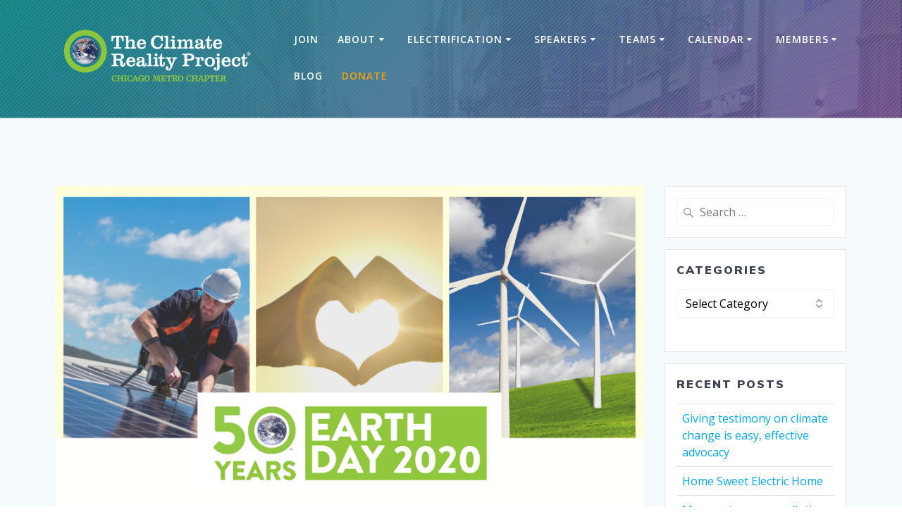

--- FILE ---
content_type: text/html; charset=UTF-8
request_url: https://climaterealitychicago.com/tag/smart-buildings/
body_size: 18424
content:
<!DOCTYPE html>
<html lang="en">
<head>
    <meta charset="UTF-8">
    <meta name="viewport" content="width=device-width, initial-scale=1">
    <link rel="profile" href="https://gmpg.org/xfn/11">

	    <script>
        (function (exports, d) {
            var _isReady = false,
                _event,
                _fns = [];

            function onReady(event) {
                d.removeEventListener("DOMContentLoaded", onReady);
                _isReady = true;
                _event = event;
                _fns.forEach(function (_fn) {
                    var fn = _fn[0],
                        context = _fn[1];
                    fn.call(context || exports, window.jQuery);
                });
            }

            function onReadyIe(event) {
                if (d.readyState === "complete") {
                    d.detachEvent("onreadystatechange", onReadyIe);
                    _isReady = true;
                    _event = event;
                    _fns.forEach(function (_fn) {
                        var fn = _fn[0],
                            context = _fn[1];
                        fn.call(context || exports, event);
                    });
                }
            }

            d.addEventListener && d.addEventListener("DOMContentLoaded", onReady) ||
            d.attachEvent && d.attachEvent("onreadystatechange", onReadyIe);

            function domReady(fn, context) {
                if (_isReady) {
                    fn.call(context, _event);
                }

                _fns.push([fn, context]);
            }

            exports.mesmerizeDomReady = domReady;
        })(window, document);
    </script>
	<meta name='robots' content='index, follow, max-image-preview:large, max-snippet:-1, max-video-preview:-1' />
	<style>img:is([sizes="auto" i], [sizes^="auto," i]) { contain-intrinsic-size: 3000px 1500px }</style>
	
	<!-- This site is optimized with the Yoast SEO plugin v26.5 - https://yoast.com/wordpress/plugins/seo/ -->
	<title>smart buildings Archives &#8211; The Climate Reality Project: Chicago Metro Chapter</title>
	<link rel="canonical" href="https://climaterealitychicago.com/tag/smart-buildings/" />
	<meta property="og:locale" content="en_US" />
	<meta property="og:type" content="article" />
	<meta property="og:title" content="smart buildings Archives &#8211; The Climate Reality Project: Chicago Metro Chapter" />
	<meta property="og:url" content="https://climaterealitychicago.com/tag/smart-buildings/" />
	<meta property="og:site_name" content="The Climate Reality Project: Chicago Metro Chapter" />
	<meta name="twitter:card" content="summary_large_image" />
	<meta name="twitter:site" content="@realitychicago" />
	<script type="application/ld+json" class="yoast-schema-graph">{"@context":"https://schema.org","@graph":[{"@type":"CollectionPage","@id":"https://climaterealitychicago.com/tag/smart-buildings/","url":"https://climaterealitychicago.com/tag/smart-buildings/","name":"smart buildings Archives &#8211; The Climate Reality Project: Chicago Metro Chapter","isPartOf":{"@id":"https://climaterealitychicago.com/#website"},"primaryImageOfPage":{"@id":"https://climaterealitychicago.com/tag/smart-buildings/#primaryimage"},"image":{"@id":"https://climaterealitychicago.com/tag/smart-buildings/#primaryimage"},"thumbnailUrl":"https://climaterealitychicago.com/wp-content/uploads/2020/04/Earth-Day-5-Energy-1.png","breadcrumb":{"@id":"https://climaterealitychicago.com/tag/smart-buildings/#breadcrumb"},"inLanguage":"en"},{"@type":"ImageObject","inLanguage":"en","@id":"https://climaterealitychicago.com/tag/smart-buildings/#primaryimage","url":"https://climaterealitychicago.com/wp-content/uploads/2020/04/Earth-Day-5-Energy-1.png","contentUrl":"https://climaterealitychicago.com/wp-content/uploads/2020/04/Earth-Day-5-Energy-1.png","width":940,"height":788},{"@type":"BreadcrumbList","@id":"https://climaterealitychicago.com/tag/smart-buildings/#breadcrumb","itemListElement":[{"@type":"ListItem","position":1,"name":"Home","item":"https://climaterealitychicago.com/"},{"@type":"ListItem","position":2,"name":"smart buildings"}]},{"@type":"WebSite","@id":"https://climaterealitychicago.com/#website","url":"https://climaterealitychicago.com/","name":"The Climate Reality Project: Chicago Chapter","description":"","publisher":{"@id":"https://climaterealitychicago.com/#organization"},"potentialAction":[{"@type":"SearchAction","target":{"@type":"EntryPoint","urlTemplate":"https://climaterealitychicago.com/?s={search_term_string}"},"query-input":{"@type":"PropertyValueSpecification","valueRequired":true,"valueName":"search_term_string"}}],"inLanguage":"en"},{"@type":"Organization","@id":"https://climaterealitychicago.com/#organization","name":"The Climate Reality Project: Chicago Chapter","url":"https://climaterealitychicago.com/","logo":{"@type":"ImageObject","inLanguage":"en","@id":"https://climaterealitychicago.com/#/schema/logo/image/","url":"https://climaterealitychicago.com/wp-content/uploads/2018/06/ChicagoChapter_600px.png","contentUrl":"https://climaterealitychicago.com/wp-content/uploads/2018/06/ChicagoChapter_600px.png","width":600,"height":275,"caption":"The Climate Reality Project: Chicago Chapter"},"image":{"@id":"https://climaterealitychicago.com/#/schema/logo/image/"},"sameAs":["https://facebook.com/climaterealitychicago","https://x.com/realitychicago","https://www.youtube.com/channel/UCfKyktZeiEP0CR3hJCEaRSw"]}]}</script>
	<!-- / Yoast SEO plugin. -->


<link rel='dns-prefetch' href='//platform-api.sharethis.com' />
<link rel='dns-prefetch' href='//fonts.googleapis.com' />
<link rel="alternate" type="application/rss+xml" title="The Climate Reality Project: Chicago Metro Chapter &raquo; Feed" href="https://climaterealitychicago.com/feed/" />
<link rel="alternate" type="application/rss+xml" title="The Climate Reality Project: Chicago Metro Chapter &raquo; Comments Feed" href="https://climaterealitychicago.com/comments/feed/" />
<link rel="alternate" type="application/rss+xml" title="The Climate Reality Project: Chicago Metro Chapter &raquo; smart buildings Tag Feed" href="https://climaterealitychicago.com/tag/smart-buildings/feed/" />
		<!-- This site uses the Google Analytics by ExactMetrics plugin v8.10.1 - Using Analytics tracking - https://www.exactmetrics.com/ -->
							<script src="//www.googletagmanager.com/gtag/js?id=G-0L5TBZTNY1"  data-cfasync="false" data-wpfc-render="false" type="text/javascript" async></script>
			<script data-cfasync="false" data-wpfc-render="false" type="text/javascript">
				var em_version = '8.10.1';
				var em_track_user = true;
				var em_no_track_reason = '';
								var ExactMetricsDefaultLocations = {"page_location":"https:\/\/climaterealitychicago.com\/tag\/smart-buildings\/"};
								if ( typeof ExactMetricsPrivacyGuardFilter === 'function' ) {
					var ExactMetricsLocations = (typeof ExactMetricsExcludeQuery === 'object') ? ExactMetricsPrivacyGuardFilter( ExactMetricsExcludeQuery ) : ExactMetricsPrivacyGuardFilter( ExactMetricsDefaultLocations );
				} else {
					var ExactMetricsLocations = (typeof ExactMetricsExcludeQuery === 'object') ? ExactMetricsExcludeQuery : ExactMetricsDefaultLocations;
				}

								var disableStrs = [
										'ga-disable-G-0L5TBZTNY1',
									];

				/* Function to detect opted out users */
				function __gtagTrackerIsOptedOut() {
					for (var index = 0; index < disableStrs.length; index++) {
						if (document.cookie.indexOf(disableStrs[index] + '=true') > -1) {
							return true;
						}
					}

					return false;
				}

				/* Disable tracking if the opt-out cookie exists. */
				if (__gtagTrackerIsOptedOut()) {
					for (var index = 0; index < disableStrs.length; index++) {
						window[disableStrs[index]] = true;
					}
				}

				/* Opt-out function */
				function __gtagTrackerOptout() {
					for (var index = 0; index < disableStrs.length; index++) {
						document.cookie = disableStrs[index] + '=true; expires=Thu, 31 Dec 2099 23:59:59 UTC; path=/';
						window[disableStrs[index]] = true;
					}
				}

				if ('undefined' === typeof gaOptout) {
					function gaOptout() {
						__gtagTrackerOptout();
					}
				}
								window.dataLayer = window.dataLayer || [];

				window.ExactMetricsDualTracker = {
					helpers: {},
					trackers: {},
				};
				if (em_track_user) {
					function __gtagDataLayer() {
						dataLayer.push(arguments);
					}

					function __gtagTracker(type, name, parameters) {
						if (!parameters) {
							parameters = {};
						}

						if (parameters.send_to) {
							__gtagDataLayer.apply(null, arguments);
							return;
						}

						if (type === 'event') {
														parameters.send_to = exactmetrics_frontend.v4_id;
							var hookName = name;
							if (typeof parameters['event_category'] !== 'undefined') {
								hookName = parameters['event_category'] + ':' + name;
							}

							if (typeof ExactMetricsDualTracker.trackers[hookName] !== 'undefined') {
								ExactMetricsDualTracker.trackers[hookName](parameters);
							} else {
								__gtagDataLayer('event', name, parameters);
							}
							
						} else {
							__gtagDataLayer.apply(null, arguments);
						}
					}

					__gtagTracker('js', new Date());
					__gtagTracker('set', {
						'developer_id.dNDMyYj': true,
											});
					if ( ExactMetricsLocations.page_location ) {
						__gtagTracker('set', ExactMetricsLocations);
					}
										__gtagTracker('config', 'G-0L5TBZTNY1', {"forceSSL":"true"} );
										window.gtag = __gtagTracker;										(function () {
						/* https://developers.google.com/analytics/devguides/collection/analyticsjs/ */
						/* ga and __gaTracker compatibility shim. */
						var noopfn = function () {
							return null;
						};
						var newtracker = function () {
							return new Tracker();
						};
						var Tracker = function () {
							return null;
						};
						var p = Tracker.prototype;
						p.get = noopfn;
						p.set = noopfn;
						p.send = function () {
							var args = Array.prototype.slice.call(arguments);
							args.unshift('send');
							__gaTracker.apply(null, args);
						};
						var __gaTracker = function () {
							var len = arguments.length;
							if (len === 0) {
								return;
							}
							var f = arguments[len - 1];
							if (typeof f !== 'object' || f === null || typeof f.hitCallback !== 'function') {
								if ('send' === arguments[0]) {
									var hitConverted, hitObject = false, action;
									if ('event' === arguments[1]) {
										if ('undefined' !== typeof arguments[3]) {
											hitObject = {
												'eventAction': arguments[3],
												'eventCategory': arguments[2],
												'eventLabel': arguments[4],
												'value': arguments[5] ? arguments[5] : 1,
											}
										}
									}
									if ('pageview' === arguments[1]) {
										if ('undefined' !== typeof arguments[2]) {
											hitObject = {
												'eventAction': 'page_view',
												'page_path': arguments[2],
											}
										}
									}
									if (typeof arguments[2] === 'object') {
										hitObject = arguments[2];
									}
									if (typeof arguments[5] === 'object') {
										Object.assign(hitObject, arguments[5]);
									}
									if ('undefined' !== typeof arguments[1].hitType) {
										hitObject = arguments[1];
										if ('pageview' === hitObject.hitType) {
											hitObject.eventAction = 'page_view';
										}
									}
									if (hitObject) {
										action = 'timing' === arguments[1].hitType ? 'timing_complete' : hitObject.eventAction;
										hitConverted = mapArgs(hitObject);
										__gtagTracker('event', action, hitConverted);
									}
								}
								return;
							}

							function mapArgs(args) {
								var arg, hit = {};
								var gaMap = {
									'eventCategory': 'event_category',
									'eventAction': 'event_action',
									'eventLabel': 'event_label',
									'eventValue': 'event_value',
									'nonInteraction': 'non_interaction',
									'timingCategory': 'event_category',
									'timingVar': 'name',
									'timingValue': 'value',
									'timingLabel': 'event_label',
									'page': 'page_path',
									'location': 'page_location',
									'title': 'page_title',
									'referrer' : 'page_referrer',
								};
								for (arg in args) {
																		if (!(!args.hasOwnProperty(arg) || !gaMap.hasOwnProperty(arg))) {
										hit[gaMap[arg]] = args[arg];
									} else {
										hit[arg] = args[arg];
									}
								}
								return hit;
							}

							try {
								f.hitCallback();
							} catch (ex) {
							}
						};
						__gaTracker.create = newtracker;
						__gaTracker.getByName = newtracker;
						__gaTracker.getAll = function () {
							return [];
						};
						__gaTracker.remove = noopfn;
						__gaTracker.loaded = true;
						window['__gaTracker'] = __gaTracker;
					})();
									} else {
										console.log("");
					(function () {
						function __gtagTracker() {
							return null;
						}

						window['__gtagTracker'] = __gtagTracker;
						window['gtag'] = __gtagTracker;
					})();
									}
			</script>
							<!-- / Google Analytics by ExactMetrics -->
		<script type="text/javascript">
/* <![CDATA[ */
window._wpemojiSettings = {"baseUrl":"https:\/\/s.w.org\/images\/core\/emoji\/16.0.1\/72x72\/","ext":".png","svgUrl":"https:\/\/s.w.org\/images\/core\/emoji\/16.0.1\/svg\/","svgExt":".svg","source":{"concatemoji":"https:\/\/climaterealitychicago.com\/wp-includes\/js\/wp-emoji-release.min.js?ver=6.8.3"}};
/*! This file is auto-generated */
!function(s,n){var o,i,e;function c(e){try{var t={supportTests:e,timestamp:(new Date).valueOf()};sessionStorage.setItem(o,JSON.stringify(t))}catch(e){}}function p(e,t,n){e.clearRect(0,0,e.canvas.width,e.canvas.height),e.fillText(t,0,0);var t=new Uint32Array(e.getImageData(0,0,e.canvas.width,e.canvas.height).data),a=(e.clearRect(0,0,e.canvas.width,e.canvas.height),e.fillText(n,0,0),new Uint32Array(e.getImageData(0,0,e.canvas.width,e.canvas.height).data));return t.every(function(e,t){return e===a[t]})}function u(e,t){e.clearRect(0,0,e.canvas.width,e.canvas.height),e.fillText(t,0,0);for(var n=e.getImageData(16,16,1,1),a=0;a<n.data.length;a++)if(0!==n.data[a])return!1;return!0}function f(e,t,n,a){switch(t){case"flag":return n(e,"\ud83c\udff3\ufe0f\u200d\u26a7\ufe0f","\ud83c\udff3\ufe0f\u200b\u26a7\ufe0f")?!1:!n(e,"\ud83c\udde8\ud83c\uddf6","\ud83c\udde8\u200b\ud83c\uddf6")&&!n(e,"\ud83c\udff4\udb40\udc67\udb40\udc62\udb40\udc65\udb40\udc6e\udb40\udc67\udb40\udc7f","\ud83c\udff4\u200b\udb40\udc67\u200b\udb40\udc62\u200b\udb40\udc65\u200b\udb40\udc6e\u200b\udb40\udc67\u200b\udb40\udc7f");case"emoji":return!a(e,"\ud83e\udedf")}return!1}function g(e,t,n,a){var r="undefined"!=typeof WorkerGlobalScope&&self instanceof WorkerGlobalScope?new OffscreenCanvas(300,150):s.createElement("canvas"),o=r.getContext("2d",{willReadFrequently:!0}),i=(o.textBaseline="top",o.font="600 32px Arial",{});return e.forEach(function(e){i[e]=t(o,e,n,a)}),i}function t(e){var t=s.createElement("script");t.src=e,t.defer=!0,s.head.appendChild(t)}"undefined"!=typeof Promise&&(o="wpEmojiSettingsSupports",i=["flag","emoji"],n.supports={everything:!0,everythingExceptFlag:!0},e=new Promise(function(e){s.addEventListener("DOMContentLoaded",e,{once:!0})}),new Promise(function(t){var n=function(){try{var e=JSON.parse(sessionStorage.getItem(o));if("object"==typeof e&&"number"==typeof e.timestamp&&(new Date).valueOf()<e.timestamp+604800&&"object"==typeof e.supportTests)return e.supportTests}catch(e){}return null}();if(!n){if("undefined"!=typeof Worker&&"undefined"!=typeof OffscreenCanvas&&"undefined"!=typeof URL&&URL.createObjectURL&&"undefined"!=typeof Blob)try{var e="postMessage("+g.toString()+"("+[JSON.stringify(i),f.toString(),p.toString(),u.toString()].join(",")+"));",a=new Blob([e],{type:"text/javascript"}),r=new Worker(URL.createObjectURL(a),{name:"wpTestEmojiSupports"});return void(r.onmessage=function(e){c(n=e.data),r.terminate(),t(n)})}catch(e){}c(n=g(i,f,p,u))}t(n)}).then(function(e){for(var t in e)n.supports[t]=e[t],n.supports.everything=n.supports.everything&&n.supports[t],"flag"!==t&&(n.supports.everythingExceptFlag=n.supports.everythingExceptFlag&&n.supports[t]);n.supports.everythingExceptFlag=n.supports.everythingExceptFlag&&!n.supports.flag,n.DOMReady=!1,n.readyCallback=function(){n.DOMReady=!0}}).then(function(){return e}).then(function(){var e;n.supports.everything||(n.readyCallback(),(e=n.source||{}).concatemoji?t(e.concatemoji):e.wpemoji&&e.twemoji&&(t(e.twemoji),t(e.wpemoji)))}))}((window,document),window._wpemojiSettings);
/* ]]> */
</script>
<style id='wp-emoji-styles-inline-css' type='text/css'>

	img.wp-smiley, img.emoji {
		display: inline !important;
		border: none !important;
		box-shadow: none !important;
		height: 1em !important;
		width: 1em !important;
		margin: 0 0.07em !important;
		vertical-align: -0.1em !important;
		background: none !important;
		padding: 0 !important;
	}
</style>
<link rel='stylesheet' id='wp-block-library-css' href='https://climaterealitychicago.com/wp-includes/css/dist/block-library/style.min.css?ver=6.8.3' type='text/css' media='all' />
<style id='classic-theme-styles-inline-css' type='text/css'>
/*! This file is auto-generated */
.wp-block-button__link{color:#fff;background-color:#32373c;border-radius:9999px;box-shadow:none;text-decoration:none;padding:calc(.667em + 2px) calc(1.333em + 2px);font-size:1.125em}.wp-block-file__button{background:#32373c;color:#fff;text-decoration:none}
</style>
<style id='global-styles-inline-css' type='text/css'>
:root{--wp--preset--aspect-ratio--square: 1;--wp--preset--aspect-ratio--4-3: 4/3;--wp--preset--aspect-ratio--3-4: 3/4;--wp--preset--aspect-ratio--3-2: 3/2;--wp--preset--aspect-ratio--2-3: 2/3;--wp--preset--aspect-ratio--16-9: 16/9;--wp--preset--aspect-ratio--9-16: 9/16;--wp--preset--color--black: #000000;--wp--preset--color--cyan-bluish-gray: #abb8c3;--wp--preset--color--white: #ffffff;--wp--preset--color--pale-pink: #f78da7;--wp--preset--color--vivid-red: #cf2e2e;--wp--preset--color--luminous-vivid-orange: #ff6900;--wp--preset--color--luminous-vivid-amber: #fcb900;--wp--preset--color--light-green-cyan: #7bdcb5;--wp--preset--color--vivid-green-cyan: #00d084;--wp--preset--color--pale-cyan-blue: #8ed1fc;--wp--preset--color--vivid-cyan-blue: #0693e3;--wp--preset--color--vivid-purple: #9b51e0;--wp--preset--gradient--vivid-cyan-blue-to-vivid-purple: linear-gradient(135deg,rgba(6,147,227,1) 0%,rgb(155,81,224) 100%);--wp--preset--gradient--light-green-cyan-to-vivid-green-cyan: linear-gradient(135deg,rgb(122,220,180) 0%,rgb(0,208,130) 100%);--wp--preset--gradient--luminous-vivid-amber-to-luminous-vivid-orange: linear-gradient(135deg,rgba(252,185,0,1) 0%,rgba(255,105,0,1) 100%);--wp--preset--gradient--luminous-vivid-orange-to-vivid-red: linear-gradient(135deg,rgba(255,105,0,1) 0%,rgb(207,46,46) 100%);--wp--preset--gradient--very-light-gray-to-cyan-bluish-gray: linear-gradient(135deg,rgb(238,238,238) 0%,rgb(169,184,195) 100%);--wp--preset--gradient--cool-to-warm-spectrum: linear-gradient(135deg,rgb(74,234,220) 0%,rgb(151,120,209) 20%,rgb(207,42,186) 40%,rgb(238,44,130) 60%,rgb(251,105,98) 80%,rgb(254,248,76) 100%);--wp--preset--gradient--blush-light-purple: linear-gradient(135deg,rgb(255,206,236) 0%,rgb(152,150,240) 100%);--wp--preset--gradient--blush-bordeaux: linear-gradient(135deg,rgb(254,205,165) 0%,rgb(254,45,45) 50%,rgb(107,0,62) 100%);--wp--preset--gradient--luminous-dusk: linear-gradient(135deg,rgb(255,203,112) 0%,rgb(199,81,192) 50%,rgb(65,88,208) 100%);--wp--preset--gradient--pale-ocean: linear-gradient(135deg,rgb(255,245,203) 0%,rgb(182,227,212) 50%,rgb(51,167,181) 100%);--wp--preset--gradient--electric-grass: linear-gradient(135deg,rgb(202,248,128) 0%,rgb(113,206,126) 100%);--wp--preset--gradient--midnight: linear-gradient(135deg,rgb(2,3,129) 0%,rgb(40,116,252) 100%);--wp--preset--font-size--small: 13px;--wp--preset--font-size--medium: 20px;--wp--preset--font-size--large: 36px;--wp--preset--font-size--x-large: 42px;--wp--preset--spacing--20: 0.44rem;--wp--preset--spacing--30: 0.67rem;--wp--preset--spacing--40: 1rem;--wp--preset--spacing--50: 1.5rem;--wp--preset--spacing--60: 2.25rem;--wp--preset--spacing--70: 3.38rem;--wp--preset--spacing--80: 5.06rem;--wp--preset--shadow--natural: 6px 6px 9px rgba(0, 0, 0, 0.2);--wp--preset--shadow--deep: 12px 12px 50px rgba(0, 0, 0, 0.4);--wp--preset--shadow--sharp: 6px 6px 0px rgba(0, 0, 0, 0.2);--wp--preset--shadow--outlined: 6px 6px 0px -3px rgba(255, 255, 255, 1), 6px 6px rgba(0, 0, 0, 1);--wp--preset--shadow--crisp: 6px 6px 0px rgba(0, 0, 0, 1);}:where(.is-layout-flex){gap: 0.5em;}:where(.is-layout-grid){gap: 0.5em;}body .is-layout-flex{display: flex;}.is-layout-flex{flex-wrap: wrap;align-items: center;}.is-layout-flex > :is(*, div){margin: 0;}body .is-layout-grid{display: grid;}.is-layout-grid > :is(*, div){margin: 0;}:where(.wp-block-columns.is-layout-flex){gap: 2em;}:where(.wp-block-columns.is-layout-grid){gap: 2em;}:where(.wp-block-post-template.is-layout-flex){gap: 1.25em;}:where(.wp-block-post-template.is-layout-grid){gap: 1.25em;}.has-black-color{color: var(--wp--preset--color--black) !important;}.has-cyan-bluish-gray-color{color: var(--wp--preset--color--cyan-bluish-gray) !important;}.has-white-color{color: var(--wp--preset--color--white) !important;}.has-pale-pink-color{color: var(--wp--preset--color--pale-pink) !important;}.has-vivid-red-color{color: var(--wp--preset--color--vivid-red) !important;}.has-luminous-vivid-orange-color{color: var(--wp--preset--color--luminous-vivid-orange) !important;}.has-luminous-vivid-amber-color{color: var(--wp--preset--color--luminous-vivid-amber) !important;}.has-light-green-cyan-color{color: var(--wp--preset--color--light-green-cyan) !important;}.has-vivid-green-cyan-color{color: var(--wp--preset--color--vivid-green-cyan) !important;}.has-pale-cyan-blue-color{color: var(--wp--preset--color--pale-cyan-blue) !important;}.has-vivid-cyan-blue-color{color: var(--wp--preset--color--vivid-cyan-blue) !important;}.has-vivid-purple-color{color: var(--wp--preset--color--vivid-purple) !important;}.has-black-background-color{background-color: var(--wp--preset--color--black) !important;}.has-cyan-bluish-gray-background-color{background-color: var(--wp--preset--color--cyan-bluish-gray) !important;}.has-white-background-color{background-color: var(--wp--preset--color--white) !important;}.has-pale-pink-background-color{background-color: var(--wp--preset--color--pale-pink) !important;}.has-vivid-red-background-color{background-color: var(--wp--preset--color--vivid-red) !important;}.has-luminous-vivid-orange-background-color{background-color: var(--wp--preset--color--luminous-vivid-orange) !important;}.has-luminous-vivid-amber-background-color{background-color: var(--wp--preset--color--luminous-vivid-amber) !important;}.has-light-green-cyan-background-color{background-color: var(--wp--preset--color--light-green-cyan) !important;}.has-vivid-green-cyan-background-color{background-color: var(--wp--preset--color--vivid-green-cyan) !important;}.has-pale-cyan-blue-background-color{background-color: var(--wp--preset--color--pale-cyan-blue) !important;}.has-vivid-cyan-blue-background-color{background-color: var(--wp--preset--color--vivid-cyan-blue) !important;}.has-vivid-purple-background-color{background-color: var(--wp--preset--color--vivid-purple) !important;}.has-black-border-color{border-color: var(--wp--preset--color--black) !important;}.has-cyan-bluish-gray-border-color{border-color: var(--wp--preset--color--cyan-bluish-gray) !important;}.has-white-border-color{border-color: var(--wp--preset--color--white) !important;}.has-pale-pink-border-color{border-color: var(--wp--preset--color--pale-pink) !important;}.has-vivid-red-border-color{border-color: var(--wp--preset--color--vivid-red) !important;}.has-luminous-vivid-orange-border-color{border-color: var(--wp--preset--color--luminous-vivid-orange) !important;}.has-luminous-vivid-amber-border-color{border-color: var(--wp--preset--color--luminous-vivid-amber) !important;}.has-light-green-cyan-border-color{border-color: var(--wp--preset--color--light-green-cyan) !important;}.has-vivid-green-cyan-border-color{border-color: var(--wp--preset--color--vivid-green-cyan) !important;}.has-pale-cyan-blue-border-color{border-color: var(--wp--preset--color--pale-cyan-blue) !important;}.has-vivid-cyan-blue-border-color{border-color: var(--wp--preset--color--vivid-cyan-blue) !important;}.has-vivid-purple-border-color{border-color: var(--wp--preset--color--vivid-purple) !important;}.has-vivid-cyan-blue-to-vivid-purple-gradient-background{background: var(--wp--preset--gradient--vivid-cyan-blue-to-vivid-purple) !important;}.has-light-green-cyan-to-vivid-green-cyan-gradient-background{background: var(--wp--preset--gradient--light-green-cyan-to-vivid-green-cyan) !important;}.has-luminous-vivid-amber-to-luminous-vivid-orange-gradient-background{background: var(--wp--preset--gradient--luminous-vivid-amber-to-luminous-vivid-orange) !important;}.has-luminous-vivid-orange-to-vivid-red-gradient-background{background: var(--wp--preset--gradient--luminous-vivid-orange-to-vivid-red) !important;}.has-very-light-gray-to-cyan-bluish-gray-gradient-background{background: var(--wp--preset--gradient--very-light-gray-to-cyan-bluish-gray) !important;}.has-cool-to-warm-spectrum-gradient-background{background: var(--wp--preset--gradient--cool-to-warm-spectrum) !important;}.has-blush-light-purple-gradient-background{background: var(--wp--preset--gradient--blush-light-purple) !important;}.has-blush-bordeaux-gradient-background{background: var(--wp--preset--gradient--blush-bordeaux) !important;}.has-luminous-dusk-gradient-background{background: var(--wp--preset--gradient--luminous-dusk) !important;}.has-pale-ocean-gradient-background{background: var(--wp--preset--gradient--pale-ocean) !important;}.has-electric-grass-gradient-background{background: var(--wp--preset--gradient--electric-grass) !important;}.has-midnight-gradient-background{background: var(--wp--preset--gradient--midnight) !important;}.has-small-font-size{font-size: var(--wp--preset--font-size--small) !important;}.has-medium-font-size{font-size: var(--wp--preset--font-size--medium) !important;}.has-large-font-size{font-size: var(--wp--preset--font-size--large) !important;}.has-x-large-font-size{font-size: var(--wp--preset--font-size--x-large) !important;}
:where(.wp-block-post-template.is-layout-flex){gap: 1.25em;}:where(.wp-block-post-template.is-layout-grid){gap: 1.25em;}
:where(.wp-block-columns.is-layout-flex){gap: 2em;}:where(.wp-block-columns.is-layout-grid){gap: 2em;}
:root :where(.wp-block-pullquote){font-size: 1.5em;line-height: 1.6;}
</style>
<link rel='stylesheet' id='megamenu-css' href='https://climaterealitychicago.com/wp-content/uploads/maxmegamenu/style.css?ver=648d33' type='text/css' media='all' />
<link rel='stylesheet' id='dashicons-css' href='https://climaterealitychicago.com/wp-includes/css/dashicons.min.css?ver=6.8.3' type='text/css' media='all' />
<link rel='stylesheet' id='mesmerize-style-css' href='https://climaterealitychicago.com/wp-content/themes/mesmerize-pro/style.min.css?ver=1.6.129' type='text/css' media='all' />
<style id='mesmerize-style-inline-css' type='text/css'>
img.logo.dark, img.custom-logo{width:auto;max-height:160px !important;}
/** cached kirki style */.footer .footer-content{background-color:#FFF;border-top-color:rgb(255,255,255);border-top-width:20px;border-top-style:solid;}.footer h1, .footer h2, .footer h3, .footer h4, .footer h5, .footer h6{color:#262D3F!important;}.footer p, .footer{color:#989898;}.footer a{color:#9b9b9b;}.footer a:hover{color:#03a9f4;}.footer a .fa, .footer .fa{color:#3F464C;}.footer a:hover .fa{color:#3f464c;}body{font-family:"Open Sans", Helvetica, Arial, sans-serif;color:#6B7C93;}body h1{font-family:Muli, Helvetica, Arial, sans-serif;font-weight:600;font-size:2.625rem;line-height:4rem;letter-spacing:normal;color:#3C424F;}body h2{font-family:Muli, Helvetica, Arial, sans-serif;font-weight:600;font-size:2.188rem;line-height:3rem;letter-spacing:normal;text-transform:none;color:#3C424F;}body h3{font-family:Muli, Helvetica, Arial, sans-serif;font-weight:600;font-size:1.313rem;line-height:2.25rem;letter-spacing:normal;text-transform:none;color:#3C424F;}body h4{font-family:Muli, Helvetica, Arial, sans-serif;font-weight:600;font-size:0.963rem;line-height:1.75rem;letter-spacing:0.0625rem;text-transform:none;color:#3C424F;}body h5{font-family:Muli, Helvetica, Arial, sans-serif;font-weight:800;font-size:0.875rem;line-height:1.5rem;letter-spacing:2px;text-transform:none;color:#3C424F;}body h6{font-family:Muli, Helvetica, Arial, sans-serif;font-weight:800;font-size:0.766rem;line-height:1.375rem;letter-spacing:0.1875rem;color:#3C424F;}.header-homepage:not(.header-slide).color-overlay:before{background:#0c0070;}.header-homepage:not(.header-slide) .background-overlay,.header-homepage:not(.header-slide).color-overlay::before{opacity:0.52;}.header.color-overlay:after{filter:invert(50%) ;}.header-homepage p.header-subtitle2{margin-top:0;margin-bottom:20px;font-family:Roboto, Helvetica, Arial, sans-serif;font-weight:300;font-size:1.4em;line-height:130%;letter-spacing:0px;text-transform:none;color:#ffffff;background:rgba(0,0,0,0);padding-top:0px;padding-bottom:0px;padding-left:0px;padding-right:0px;-webkit-border-radius:0px;-moz-border-radius:0px;border-radius:0px;}.header-homepage h1.hero-title{font-family:Muli, Helvetica, Arial, sans-serif;font-weight:300;font-size:3.3em;line-height:114%;letter-spacing:0.9px;text-transform:none;color:#ffffff;}.header-homepage .hero-title{margin-top:0;margin-bottom:20px;background:rgba(0,0,0,0);padding-top:0px;padding-bottom:0px;padding-left:0px;padding-right:0px;-webkit-border-radius:0px;-moz-border-radius:0px;border-radius:0px;}.header-homepage p.header-subtitle{margin-top:0;margin-bottom:20px;font-family:Muli, Helvetica, Arial, sans-serif;font-weight:300;font-size:1.3em;line-height:130%;letter-spacing:0px;text-transform:none;color:#ffffff;background:rgba(0,0,0,0);padding-top:0px;padding-bottom:0px;padding-left:0px;padding-right:0px;-webkit-border-radius:0px;-moz-border-radius:0px;border-radius:0px;}.header-buttons-wrapper{background:rgba(0,0,0,0);padding-top:0px;padding-bottom:0px;padding-left:0px;padding-right:0px;-webkit-border-radius:0px;-moz-border-radius:0px;border-radius:0px;}.header-homepage .header-description-row{padding-top:10%;padding-bottom:10%;}.inner-header-description{padding-top:8%;padding-bottom:8%;}.inner-header-description .header-subtitle{font-family:Muli, Helvetica, Arial, sans-serif;font-weight:300;font-style:normal;font-size:1.3em;line-height:130%;letter-spacing:0px;text-transform:none;color:#ffffff;}.inner-header-description h1.hero-title{font-family:Muli, Helvetica, Arial, sans-serif;font-weight:600;font-style:normal;font-size:3.5em;line-height:114%;letter-spacing:0.9px;text-transform:none;color:#FFFFFF;}.header-top-bar .header-top-bar-area.area-left span{color:#FFFFFF;}.header-top-bar .header-top-bar-area.area-left i.fa{color:#999;}.header-top-bar .header-top-bar-area.area-left .top-bar-social-icons i{color:#fff;}.header-top-bar .header-top-bar-area.area-left .top-bar-social-icons i:hover{color:#fff;}.header-top-bar .header-top-bar-area.area-left .top-bar-menu > li > a{color:#fff;}.header-top-bar .header-top-bar-area.area-left .top-bar-menu > li > a:hover{color:#fff!important;}.header-top-bar .header-top-bar-area.area-left .top-bar-menu > li > a:visited{color:#fff;}.header-top-bar .header-top-bar-area.area-left span.top-bar-text{color:#fff;}.header-top-bar .header-top-bar-area.area-right span{color:#FFFFFF;}.header-top-bar .header-top-bar-area.area-right i.fa{color:#999;}.header-top-bar .header-top-bar-area.area-right .top-bar-social-icons i{color:#fff;}.header-top-bar .header-top-bar-area.area-right .top-bar-social-icons i:hover{color:#fff;}.header-top-bar .header-top-bar-area.area-right .top-bar-menu > li > a{color:#fff;}.header-top-bar .header-top-bar-area.area-right .top-bar-menu > li > a:hover{color:#fff!important;}.header-top-bar .header-top-bar-area.area-right .top-bar-menu > li > a:visited{color:#fff;}.header-top-bar .header-top-bar-area.area-right span.top-bar-text{color:#fff;}.mesmerize-front-page .navigation-bar.bordered{border-bottom-color:rgba(255, 255, 255, 0.5);border-bottom-width:1px;border-bottom-style:solid;}.mesmerize-inner-page .navigation-bar.bordered{border-bottom-color:rgba(255, 255, 255, 0.5);border-bottom-width:1px;border-bottom-style:solid;}.mesmerize-inner-page .fixto-fixed .main_menu_col, .mesmerize-inner-page .fixto-fixed .main-menu{justify-content:flex-end!important;}.mesmerize-inner-page .navigation-bar.fixto-fixed{background-color:rgba(255, 255, 255, 1)!important;}.mesmerize-inner-page #main_menu > li > a{font-family:"Open Sans", Helvetica, Arial, sans-serif;font-weight:600;font-style:normal;font-size:14px;line-height:160%;letter-spacing:1px;text-transform:uppercase;}.mesmerize-front-page .fixto-fixed .main_menu_col, .mesmerize-front-page .fixto-fixed .main-menu{justify-content:flex-end!important;}.mesmerize-front-page .navigation-bar.fixto-fixed{background-color:rgba(255, 255, 255, 1)!important;}.mesmerize-front-page #main_menu > li > a{font-family:"Open Sans", Helvetica, Arial, sans-serif;font-weight:600;font-style:normal;font-size:14px;line-height:160%;letter-spacing:1px;text-transform:uppercase;}.mesmerize-front-page #main_menu > li li > a{font-family:"Open Sans", Helvetica, Arial, sans-serif;font-weight:600;font-style:normal;font-size:0.875rem;line-height:120%;letter-spacing:0px;text-transform:none;}.mesmerize-front-page .header-nav-area .social-icons a{color:#FFFFFF!important;}.mesmerize-front-page .fixto-fixed .header-nav-area .social-icons a{color:#000000!important;}.mesmerize-front-page  .nav-search.widget_search *{color:#FFFFFF;}.mesmerize-front-page  .nav-search.widget_search input{border-color:#FFFFFF;}.mesmerize-front-page  .nav-search.widget_search input::-webkit-input-placeholder{color:#FFFFFF;}.mesmerize-front-page  .nav-search.widget_search input:-ms-input-placeholder{color:#FFFFFF;}.mesmerize-front-page  .nav-search.widget_search input:-moz-placeholder{color:#FFFFFF;}.mesmerize-front-page .fixto-fixed  .nav-search.widget_search *{color:#000000;}.mesmerize-front-page .fixto-fixed  .nav-search.widget_search input{border-color:#000000;}.mesmerize-front-page .fixto-fixed  .nav-search.widget_search input::-webkit-input-placeholder{color:#000000;}.mesmerize-front-page .fixto-fixed  .nav-search.widget_search input:-ms-input-placeholder{color:#000000;}.mesmerize-front-page .fixto-fixed  .nav-search.widget_search input:-moz-placeholder{color:#000000;}.mesmerize-inner-page .inner_header-nav-area .social-icons a{color:#FFFFFF!important;}.mesmerize-inner-page .fixto-fixed .inner_header-nav-area .social-icons a{color:#000000!important;}.mesmerize-inner-page .nav-search.widget_search *{color:#FFFFFF;}.mesmerize-inner-page .nav-search.widget_search input{border-color:#FFFFFF;}.mesmerize-inner-page .nav-search.widget_search input::-webkit-input-placeholder{color:#FFFFFF;}.mesmerize-inner-page .nav-search.widget_search input:-ms-input-placeholder{color:#FFFFFF;}.mesmerize-inner-page .nav-search.widget_search input:-moz-placeholder{color:#FFFFFF;}.mesmerize-inner-page .fixto-fixed .nav-search.widget_search *{color:#000000;}.mesmerize-inner-page .fixto-fixed .nav-search.widget_search input{border-color:#000000;}.mesmerize-inner-page .fixto-fixed .nav-search.widget_search input::-webkit-input-placeholder{color:#000000;}.mesmerize-inner-page .fixto-fixed .nav-search.widget_search input:-ms-input-placeholder{color:#000000;}.mesmerize-inner-page .fixto-fixed .nav-search.widget_search input:-moz-placeholder{color:#000000;}[data-component="offcanvas"] i.fa{color:#fff!important;}[data-component="offcanvas"] .bubble{background-color:#fff!important;}.fixto-fixed [data-component="offcanvas"] i.fa{color:#000000!important;}.fixto-fixed [data-component="offcanvas"] .bubble{background-color:#000000!important;}#offcanvas-wrapper{background-color:#222B34!important;}html.has-offscreen body:after{background-color:rgba(34, 43, 52, 0.7)!important;}#offcanvas-wrapper *:not(.arrow){color:#ffffff!important;}#offcanvas_menu li.open, #offcanvas_menu li.current-menu-item, #offcanvas_menu li.current-menu-item > a, #offcanvas_menu li.current_page_item, #offcanvas_menu li.current_page_item > a{background-color:#FFFFFF;}#offcanvas_menu li.open > a, #offcanvas_menu li.open > a > i, #offcanvas_menu li.current-menu-item > a, #offcanvas_menu li.current_page_item > a{color:#2395F6!important;}#offcanvas_menu li.open > a, #offcanvas_menu li.current-menu-item > a, #offcanvas_menu li.current_page_item > a{border-left-color:#2395F6!important;}#offcanvas_menu li > ul{background-color:#686B77;}#offcanvas_menu li > a{font-family:"Open Sans", Helvetica, Arial, sans-serif;font-weight:400;font-size:0.875rem;line-height:100%;letter-spacing:0px;text-transform:none;}.navigation-bar.homepage:not(.coloured-nav) a.text-logo,.navigation-bar.homepage:not(.coloured-nav) #main_menu li.logo > a.text-logo,.navigation-bar.homepage:not(.coloured-nav) #main_menu li.logo > a.text-logo:hover{color:#fff;font-family:inherit;font-weight:600;font-size:1.6rem;line-height:100%;letter-spacing:0px;text-transform:uppercase;}.navigation-bar.homepage.fixto-fixed a.text-logo,.navigation-bar.homepage.fixto-fixed .dark-logo a.text-logo{color:#4a4a4a!important;}.navigation-bar:not(.homepage) a.text-logo,.navigation-bar:not(.homepage) #main_menu li.logo > a.text-logo,.navigation-bar:not(.homepage) #main_menu li.logo > a.text-logo:hover,.navigation-bar:not(.homepage) a.text-logo,.navigation-bar:not(.homepage) #main_menu li.logo > a.text-logo,.navigation-bar:not(.homepage) #main_menu li.logo > a.text-logo:hover{color:#fff;font-family:inherit;font-weight:600;font-size:1.6rem;line-height:100%;letter-spacing:0px;text-transform:uppercase;}.navigation-bar.fixto-fixed:not(.homepage) a.text-logo,.navigation-bar.fixto-fixed:not(.homepage) .dark-logo a.text-logo, .navigation-bar.alternate:not(.homepage) a.text-logo, .navigation-bar.alternate:not(.homepage) .dark-logo a.text-logo{color:#4a4a4a!important;}.slide-progress{background:rgba(3, 169, 244, 0.5);height:5px;}.header-slider-navigation.separated .owl-nav .owl-next,.header-slider-navigation.separated .owl-nav .owl-prev{margin-left:40px;margin-right:40px;}.header-slider-navigation .owl-nav .owl-next,.header-slider-navigation .owl-nav .owl-prev{padding:0px;background:rgba(0, 0, 0, 0);}.header-slider-navigation .owl-nav .owl-next i,.header-slider-navigation .owl-nav .owl-prev i{font-size:50px;width:50px;height:50px;color:#ffffff;}.header-slider-navigation .owl-nav .owl-next:hover,.header-slider-navigation .owl-nav .owl-prev:hover{background:rgba(0, 0, 0, 0);}.header-slider-navigation .owl-dots{margin-bottom:0px;margin-top:0px;}.header-slider-navigation .owl-dots .owl-dot span{background:rgba(255,255,255,0.3);}.header-slider-navigation .owl-dots .owl-dot.active span,.header-slider-navigation .owl-dots .owl-dot:hover span{background:#ffffff;}.header-slider-navigation .owl-dots .owl-dot{margin:0px 7px;}@media (min-width: 767px){.footer .footer-content{padding-top:20px;padding-bottom:20px;}}@media (max-width: 1023px){body{font-size:calc( 16px * 0.875 );}}@media (min-width: 1024px){body{font-size:16px;}}@media only screen and (min-width: 768px){body h1{font-size:3rem;}body h2{font-size:2.5rem;}body h3{font-size:1.5rem;}body h4{font-size:1.1rem;}body h5{font-size:1rem;}body h6{font-size:0.875rem;}.header-homepage p.header-subtitle2{font-size:1.4em;}.header-homepage h1.hero-title{font-size:3.5rem;}.header-homepage p.header-subtitle{font-size:1.3em;}.header-content .align-holder{width:70%!important;}.inner-header-description{text-align:left!important;}.inner-header-description .header-subtitle{font-size:1.3em;}.inner-header-description h1.hero-title{font-size:3.5em;}}@media screen and (min-width: 768px){.header-homepage{background-position:center center;}.header{background-position:center center;}}@media screen and (max-width:767px){.header-homepage .header-description-row{padding-top:10%;padding-bottom:10%;}}
</style>
<link rel='stylesheet' id='mesmerize-fonts-css' href="#" data-href='https://fonts.googleapis.com/css?family=Open+Sans%3A300%2C400%2C600%2C700%2C300%2C400%2C600%2C700%7CMuli%3A300%2C300italic%2C400%2C400italic%2C600%2C600italic%2C700%2C700italic%2C900%2C900italic%2C300%2C300italic%2C400%2C400italic%2C600%2C600italic%2C700%2C700italic%2C900%2C900italic%7CPlayfair+Display%3A400%2C400italic%2C700%2C700italic%2C400%2C400italic%2C700%2C700italic%7CRoboto%3ARoboto%7CMerriweather%3Aregular%2Citalic%7CMerriweather+Sans%3Aregular%2Citalic&#038;subset=latin%2Clatin-ext&#038;display=swap' type='text/css' media='all' />
<link rel='stylesheet' id='simcal-qtip-css' href='https://climaterealitychicago.com/wp-content/plugins/google-calendar-events/assets/generated/vendor/jquery.qtip.min.css?ver=3.5.9' type='text/css' media='all' />
<link rel='stylesheet' id='simcal-default-calendar-grid-css' href='https://climaterealitychicago.com/wp-content/plugins/google-calendar-events/assets/generated/default-calendar-grid.min.css?ver=3.5.9' type='text/css' media='all' />
<link rel='stylesheet' id='simcal-default-calendar-list-css' href='https://climaterealitychicago.com/wp-content/plugins/google-calendar-events/assets/generated/default-calendar-list.min.css?ver=3.5.9' type='text/css' media='all' />
<link rel='stylesheet' id='mesmerize-style-bundle-css' href='https://climaterealitychicago.com/wp-content/themes/mesmerize-pro/pro/assets/css/theme.bundle.min.css?ver=1.6.129' type='text/css' media='all' />
<link rel='stylesheet' id='elementor-frontend-css' href='https://climaterealitychicago.com/wp-content/plugins/elementor/assets/css/frontend.min.css?ver=3.33.2' type='text/css' media='all' />
<link rel='stylesheet' id='eael-general-css' href='https://climaterealitychicago.com/wp-content/plugins/essential-addons-for-elementor-lite/assets/front-end/css/view/general.min.css?ver=6.5.3' type='text/css' media='all' />
<script type="text/javascript" src="https://climaterealitychicago.com/wp-content/plugins/google-analytics-dashboard-for-wp/assets/js/frontend-gtag.min.js?ver=8.10.1" id="exactmetrics-frontend-script-js" async="async" data-wp-strategy="async"></script>
<script data-cfasync="false" data-wpfc-render="false" type="text/javascript" id='exactmetrics-frontend-script-js-extra'>/* <![CDATA[ */
var exactmetrics_frontend = {"js_events_tracking":"true","download_extensions":"zip,mp3,mpeg,pdf,docx,pptx,xlsx,rar","inbound_paths":"[{\"path\":\"\\\/go\\\/\",\"label\":\"affiliate\"},{\"path\":\"\\\/recommend\\\/\",\"label\":\"affiliate\"}]","home_url":"https:\/\/climaterealitychicago.com","hash_tracking":"false","v4_id":"G-0L5TBZTNY1"};/* ]]> */
</script>
<script type="text/javascript" src="//platform-api.sharethis.com/js/sharethis.js#source=googleanalytics-wordpress#product=ga&amp;property=656875f764d64c00127f10d9" id="googleanalytics-platform-sharethis-js"></script>
<script type="text/javascript" src="https://climaterealitychicago.com/wp-includes/js/jquery/jquery.min.js?ver=3.7.1" id="jquery-core-js"></script>
<script type="text/javascript" id="jquery-core-js-after">
/* <![CDATA[ */
    
        (function () {
            function setHeaderTopSpacing() {

                setTimeout(function() {
                  var headerTop = document.querySelector('.header-top');
                  var headers = document.querySelectorAll('.header-wrapper .header,.header-wrapper .header-homepage');

                  for (var i = 0; i < headers.length; i++) {
                      var item = headers[i];
                      item.style.paddingTop = headerTop.getBoundingClientRect().height + "px";
                  }

                    var languageSwitcher = document.querySelector('.mesmerize-language-switcher');

                    if(languageSwitcher){
                        languageSwitcher.style.top = "calc( " +  headerTop.getBoundingClientRect().height + "px + 1rem)" ;
                    }
                    
                }, 100);

             
            }

            window.addEventListener('resize', setHeaderTopSpacing);
            window.mesmerizeSetHeaderTopSpacing = setHeaderTopSpacing
            mesmerizeDomReady(setHeaderTopSpacing);
        })();
    
    
/* ]]> */
</script>
<script type="text/javascript" src="https://climaterealitychicago.com/wp-includes/js/jquery/jquery-migrate.min.js?ver=3.4.1" id="jquery-migrate-js"></script>
<link rel="https://api.w.org/" href="https://climaterealitychicago.com/wp-json/" /><link rel="alternate" title="JSON" type="application/json" href="https://climaterealitychicago.com/wp-json/wp/v2/tags/76" /><link rel="EditURI" type="application/rsd+xml" title="RSD" href="https://climaterealitychicago.com/xmlrpc.php?rsd" />
<meta name="generator" content="WordPress 6.8.3" />
        <style data-name="header-gradient-overlay">
            .header .background-overlay {
                background: linear-gradient(135deg , #00898c 0%, rgba(118,75,162,0.8) 100%);
            }
        </style>
        <script type="text/javascript" data-name="async-styles">
        (function () {
            var links = document.querySelectorAll('link[data-href]');
            for (var i = 0; i < links.length; i++) {
                var item = links[i];
                item.href = item.getAttribute('data-href')
            }
        })();
    </script>
	    <style data-prefix="inner_header" data-name="menu-variant-style">/** cached menu style */.mesmerize-inner-page ul.dropdown-menu > li {  color: #fff; } .mesmerize-inner-page .fixto-fixed ul.dropdown-menu > li {  color: #000; }  .mesmerize-inner-page ul.dropdown-menu.active-line-bottom > li > a, .mesmerize-inner-page ul.dropdown-menu.active-line-bottom > li > a, ul.dropdown-menu.default > li > a, .mesmerize-inner-page ul.dropdown-menu.default > li > a {   border-bottom: 3px solid transparent; } .mesmerize-inner-page ul.dropdown-menu.active-line-bottom > .current_page_item > a, .mesmerize-inner-page ul.dropdown-menu.active-line-bottom > .current-menu-item > a, ul.dropdown-menu.default > .current_page_item > a, .mesmerize-inner-page ul.dropdown-menu.default > .current-menu-item > a {  border-bottom-color: #03a9f4; } .mesmerize-inner-page ul.dropdown-menu.active-line-bottom > li:not(.current-menu-item):not(.current_page_item):hover > a, .mesmerize-inner-page ul.dropdown-menu.active-line-bottom > li:not(.current-menu-item):not(.current_page_item).hover > a, ul.dropdown-menu.default > li:not(.current-menu-item):not(.current_page_item):hover > a, .mesmerize-inner-page ul.dropdown-menu.default > li:not(.current-menu-item):not(.current_page_item).hover > a {  color: #03a9f4; } .mesmerize-inner-page .fixto-fixed ul.dropdown-menu.active-line-bottom > .current_page_item > a, .mesmerize-inner-page .fixto-fixed ul.dropdown-menu.active-line-bottom > .current-menu-item > a, .mesmerize-inner-page .fixto-fixed ul.dropdown-menu.default > .current_page_item > a, .mesmerize-inner-page .fixto-fixed ul.dropdown-menu.default > .current-menu-item > a {  border-bottom-color: #03a9f4; } .mesmerize-inner-page .fixto-fixed ul.dropdown-menu.active-line-bottom > li:not(.current-menu-item):not(.current_page_item):hover > a, .mesmerize-inner-page .fixto-fixed ul.dropdown-menu.active-line-bottom > li:not(.current-menu-item):not(.current_page_item).hover > a, .mesmerize-inner-page .fixto-fixed ul.dropdown-menu.default > li:not(.current-menu-item):not(.current_page_item):hover > a, .mesmerize-inner-page .fixto-fixed ul.dropdown-menu.default > li:not(.current-menu-item):not(.current_page_item).hover > a {  color: #03a9f4; }  .mesmerize-inner-page ul.dropdown-menu.active-line-bottom > .current_page_item > a, .mesmerize-inner-page ul.dropdown-menu.active-line-bottom > .current-menu-item > a {  color: #fff; } .mesmerize-inner-page .fixto-fixed ul.dropdown-menu.active-line-bottom > .current_page_item > a, .mesmerize-inner-page .fixto-fixed ul.dropdown-menu.active-line-bottom > .current-menu-item > a {  color: #000; } .mesmerize-inner-page ul.dropdown-menu ul {  background-color: #fff; }  .mesmerize-inner-page ul.dropdown-menu ul li {  color: #6b7c93; } .mesmerize-inner-page ul.dropdown-menu ul li.hover, .mesmerize-inner-page ul.dropdown-menu ul li:hover {  background-color: #f8f8f8;  color: #000; }</style>
    <style data-name="menu-align">.mesmerize-inner-page .main-menu, .mesmerize-inner-page .main_menu_col {justify-content:;}</style>
    <meta name="generator" content="Elementor 3.33.2; features: additional_custom_breakpoints; settings: css_print_method-external, google_font-enabled, font_display-auto">
<style type="text/css">.recentcomments a{display:inline !important;padding:0 !important;margin:0 !important;}</style>			<style>
				.e-con.e-parent:nth-of-type(n+4):not(.e-lazyloaded):not(.e-no-lazyload),
				.e-con.e-parent:nth-of-type(n+4):not(.e-lazyloaded):not(.e-no-lazyload) * {
					background-image: none !important;
				}
				@media screen and (max-height: 1024px) {
					.e-con.e-parent:nth-of-type(n+3):not(.e-lazyloaded):not(.e-no-lazyload),
					.e-con.e-parent:nth-of-type(n+3):not(.e-lazyloaded):not(.e-no-lazyload) * {
						background-image: none !important;
					}
				}
				@media screen and (max-height: 640px) {
					.e-con.e-parent:nth-of-type(n+2):not(.e-lazyloaded):not(.e-no-lazyload),
					.e-con.e-parent:nth-of-type(n+2):not(.e-lazyloaded):not(.e-no-lazyload) * {
						background-image: none !important;
					}
				}
			</style>
			<link rel="icon" href="https://climaterealitychicago.com/wp-content/uploads/2022/02/cropped-ClimateRealityChicagoSQskyline_100px-tran-32x32.png" sizes="32x32" />
<link rel="icon" href="https://climaterealitychicago.com/wp-content/uploads/2022/02/cropped-ClimateRealityChicagoSQskyline_100px-tran-192x192.png" sizes="192x192" />
<link rel="apple-touch-icon" href="https://climaterealitychicago.com/wp-content/uploads/2022/02/cropped-ClimateRealityChicagoSQskyline_100px-tran-180x180.png" />
<meta name="msapplication-TileImage" content="https://climaterealitychicago.com/wp-content/uploads/2022/02/cropped-ClimateRealityChicagoSQskyline_100px-tran-270x270.png" />
		<style type="text/css" id="wp-custom-css">
			/** Manually make first section overlap */
#main-top-section {
	margin-top: -320px;
}

/* Keep mobile homepage image large */
.header-homepage {
	min-height: 500px;
}

#electrify-pledge-call-to-action p {
	font-size: 1.25rem;
	line-height: 1.5;
}

.boxed-text {
	text-align: left;
	vertical-align: middle;
	line-height: 1.4em;
	font-size: 90%;
	width: 90%;
    border: 20px solid #c1b6ab;
    padding: 25px;
    margin: 0 5% 5% 5%;
}

.boxed-text-blue {
	text-align: left;
	vertical-align: middle;
	line-height: 1.4em;
	font-size: 90%;
	width: 90%;
    border: 20px solid #000099;
    padding: 25px;
	    margin: 0 5% 5% 5%;
}

.roundbutton-green {
    border-radius: 25px;
    background-color: #73AD21;
    border: none;
    color: white;
    padding: 15px 32px;
    text-align: center;
    text-decoration: none;
    display: inline-block;
    font-size: 24px;
		text-decoration: none;
}

.inner-header-description.gridContainer {
	display: none;
}

.menu-item.menu-item-type-post_type.menu-item-object-page.menu-item-7953 {
	color: orange;
}		</style>
		<style type="text/css">/** Mega Menu CSS: fs **/</style>
	<style id="page-content-custom-styles">
			</style>
	        <style data-name="header-shapes">
            .header.color-overlay:after {background:url(https://climaterealitychicago.com/wp-content/themes/mesmerize-pro/pro/assets/shapes/right-tilted-lines.png) top left repeat}        </style>
            <style data-name="background-content-colors">
        .mesmerize-inner-page .page-content,
        .mesmerize-inner-page .content,
        .mesmerize-front-page.mesmerize-content-padding .page-content {
            background-color: #F5FAFD;
        }
    </style>
                <style data-name="site-colors">
                /** cached colors style */
                a, .comment-reply-link, a.read-more{ color:#00a7ed; } a:hover, .comment-reply-link:hover, .sidebar .widget > ul > li a:hover, a.read-more:hover{ color:#14BBFF; } .contact-form-wrapper input[type=submit], .button, .nav-links .numbers-navigation span.current, .post-comments .navigation .numbers-navigation span.current, .nav-links .numbers-navigation a:hover, .post-comments .navigation .numbers-navigation a:hover{ background-color:#00a7ed; border-color:#00a7ed; } .contact-form-wrapper input[type=submit]:hover, .nav-links .prev-navigation a:hover, .post-comments .navigation .prev-navigation a:hover, .nav-links .next-navigation a:hover, .post-comments .navigation .next-navigation a:hover, .button:hover{ background-color:#14BBFF; border-color:#14BBFF; } .post-comments, .sidebar .widget, .post-list .post-list-item{ //border-bottom-color:#00a7ed; } .nav-links .prev-navigation a, .post-comments .navigation .prev-navigation a, .nav-links .next-navigation a, .post-comments .navigation .next-navigation a{ border-color:#00a7ed; color:#00a7ed; } .tags-list a:hover{ border-color:#00a7ed; background-color:#00a7ed; } svg.section-separator-top path.svg-white-bg, svg.section-separator-bottom path.svg-white-bg{ fill: #00a7ed; } p.color1{ color : #00a7ed; } span.color1{ color : #00a7ed; } h1.color1{ color : #00a7ed; } h2.color1{ color : #00a7ed; } h3.color1{ color : #00a7ed; } h4.color1{ color : #00a7ed; } h5.color1{ color : #00a7ed; } h6.color1{ color : #00a7ed; } .card.bg-color1, .bg-color1{ background-color:#00a7ed; } a.color1:not(.button){ color:#00a7ed; } a.color1:not(.button):hover{ color:#14BBFF; } button.color1, .button.color1{ background-color:#00a7ed; border-color:#00a7ed; } button.color1:hover, .button.color1:hover{ background-color:#14BBFF; border-color:#14BBFF; } button.outline.color1, .button.outline.color1{ background:none; border-color:#00a7ed; color:#00a7ed; } button.outline.color1:hover, .button.outline.color1:hover{ background:none; border-color:rgba(0,167,237,0.7); color:rgba(0,167,237,0.9); } i.fa.color1{ color:#00a7ed; } i.fa.icon.bordered.color1{ border-color:#00a7ed; } i.fa.icon.reverse.color1{ background-color:#00a7ed; color: #ffffff; } i.fa.icon.reverse.color-white{ color: #d5d5d5; } i.fa.icon.bordered.color1{ border-color:#00a7ed; } i.fa.icon.reverse.bordered.color1{ background-color:#00a7ed; color: #ffffff; } .top-right-triangle.color1{ border-right-color:#00a7ed; } .checked.decoration-color1 li:before { color:#00a7ed; } .stared.decoration-color1 li:before { color:#00a7ed; } .card.card-color1{ background-color:#00a7ed; } .card.bottom-border-color1{ border-bottom-color: #00a7ed; } .grad-180-transparent-color1{  background-image: linear-gradient(180deg, rgba(0,167,237,0) 0%, rgba(0,167,237,0) 50%, rgba(0,167,237,0.6) 78%, rgba(0,167,237,0.9) 100%) !important; } .border-color1{ border-color: #00a7ed; } .circle-counter.color1 .circle-bar{ stroke: #00a7ed; } p.color2{ color : #e55825; } span.color2{ color : #e55825; } h1.color2{ color : #e55825; } h2.color2{ color : #e55825; } h3.color2{ color : #e55825; } h4.color2{ color : #e55825; } h5.color2{ color : #e55825; } h6.color2{ color : #e55825; } .card.bg-color2, .bg-color2{ background-color:#e55825; } a.color2:not(.button){ color:#e55825; } a.color2:not(.button):hover{ color:#F96C39; } button.color2, .button.color2{ background-color:#e55825; border-color:#e55825; } button.color2:hover, .button.color2:hover{ background-color:#F96C39; border-color:#F96C39; } button.outline.color2, .button.outline.color2{ background:none; border-color:#e55825; color:#e55825; } button.outline.color2:hover, .button.outline.color2:hover{ background:none; border-color:rgba(229,88,37,0.7); color:rgba(229,88,37,0.9); } i.fa.color2{ color:#e55825; } i.fa.icon.bordered.color2{ border-color:#e55825; } i.fa.icon.reverse.color2{ background-color:#e55825; color: #ffffff; } i.fa.icon.reverse.color-white{ color: #d5d5d5; } i.fa.icon.bordered.color2{ border-color:#e55825; } i.fa.icon.reverse.bordered.color2{ background-color:#e55825; color: #ffffff; } .top-right-triangle.color2{ border-right-color:#e55825; } .checked.decoration-color2 li:before { color:#e55825; } .stared.decoration-color2 li:before { color:#e55825; } .card.card-color2{ background-color:#e55825; } .card.bottom-border-color2{ border-bottom-color: #e55825; } .grad-180-transparent-color2{  background-image: linear-gradient(180deg, rgba(229,88,37,0) 0%, rgba(229,88,37,0) 50%, rgba(229,88,37,0.6) 78%, rgba(229,88,37,0.9) 100%) !important; } .border-color2{ border-color: #e55825; } .circle-counter.color2 .circle-bar{ stroke: #e55825; } p.color3{ color : #ffc500; } span.color3{ color : #ffc500; } h1.color3{ color : #ffc500; } h2.color3{ color : #ffc500; } h3.color3{ color : #ffc500; } h4.color3{ color : #ffc500; } h5.color3{ color : #ffc500; } h6.color3{ color : #ffc500; } .card.bg-color3, .bg-color3{ background-color:#ffc500; } a.color3:not(.button){ color:#ffc500; } a.color3:not(.button):hover{ color:#FFD914; } button.color3, .button.color3{ background-color:#ffc500; border-color:#ffc500; } button.color3:hover, .button.color3:hover{ background-color:#FFD914; border-color:#FFD914; } button.outline.color3, .button.outline.color3{ background:none; border-color:#ffc500; color:#ffc500; } button.outline.color3:hover, .button.outline.color3:hover{ background:none; border-color:rgba(255,197,0,0.7); color:rgba(255,197,0,0.9); } i.fa.color3{ color:#ffc500; } i.fa.icon.bordered.color3{ border-color:#ffc500; } i.fa.icon.reverse.color3{ background-color:#ffc500; color: #ffffff; } i.fa.icon.reverse.color-white{ color: #d5d5d5; } i.fa.icon.bordered.color3{ border-color:#ffc500; } i.fa.icon.reverse.bordered.color3{ background-color:#ffc500; color: #ffffff; } .top-right-triangle.color3{ border-right-color:#ffc500; } .checked.decoration-color3 li:before { color:#ffc500; } .stared.decoration-color3 li:before { color:#ffc500; } .card.card-color3{ background-color:#ffc500; } .card.bottom-border-color3{ border-bottom-color: #ffc500; } .grad-180-transparent-color3{  background-image: linear-gradient(180deg, rgba(255,197,0,0) 0%, rgba(255,197,0,0) 50%, rgba(255,197,0,0.6) 78%, rgba(255,197,0,0.9) 100%) !important; } .border-color3{ border-color: #ffc500; } .circle-counter.color3 .circle-bar{ stroke: #ffc500; } p.color4{ color : #10502f; } span.color4{ color : #10502f; } h1.color4{ color : #10502f; } h2.color4{ color : #10502f; } h3.color4{ color : #10502f; } h4.color4{ color : #10502f; } h5.color4{ color : #10502f; } h6.color4{ color : #10502f; } .card.bg-color4, .bg-color4{ background-color:#10502f; } a.color4:not(.button){ color:#10502f; } a.color4:not(.button):hover{ color:#246443; } button.color4, .button.color4{ background-color:#10502f; border-color:#10502f; } button.color4:hover, .button.color4:hover{ background-color:#246443; border-color:#246443; } button.outline.color4, .button.outline.color4{ background:none; border-color:#10502f; color:#10502f; } button.outline.color4:hover, .button.outline.color4:hover{ background:none; border-color:rgba(16,80,47,0.7); color:rgba(16,80,47,0.9); } i.fa.color4{ color:#10502f; } i.fa.icon.bordered.color4{ border-color:#10502f; } i.fa.icon.reverse.color4{ background-color:#10502f; color: #ffffff; } i.fa.icon.reverse.color-white{ color: #d5d5d5; } i.fa.icon.bordered.color4{ border-color:#10502f; } i.fa.icon.reverse.bordered.color4{ background-color:#10502f; color: #ffffff; } .top-right-triangle.color4{ border-right-color:#10502f; } .checked.decoration-color4 li:before { color:#10502f; } .stared.decoration-color4 li:before { color:#10502f; } .card.card-color4{ background-color:#10502f; } .card.bottom-border-color4{ border-bottom-color: #10502f; } .grad-180-transparent-color4{  background-image: linear-gradient(180deg, rgba(16,80,47,0) 0%, rgba(16,80,47,0) 50%, rgba(16,80,47,0.6) 78%, rgba(16,80,47,0.9) 100%) !important; } .border-color4{ border-color: #10502f; } .circle-counter.color4 .circle-bar{ stroke: #10502f; } p.color5{ color : #b22025; } span.color5{ color : #b22025; } h1.color5{ color : #b22025; } h2.color5{ color : #b22025; } h3.color5{ color : #b22025; } h4.color5{ color : #b22025; } h5.color5{ color : #b22025; } h6.color5{ color : #b22025; } .card.bg-color5, .bg-color5{ background-color:#b22025; } a.color5:not(.button){ color:#b22025; } a.color5:not(.button):hover{ color:#C63439; } button.color5, .button.color5{ background-color:#b22025; border-color:#b22025; } button.color5:hover, .button.color5:hover{ background-color:#C63439; border-color:#C63439; } button.outline.color5, .button.outline.color5{ background:none; border-color:#b22025; color:#b22025; } button.outline.color5:hover, .button.outline.color5:hover{ background:none; border-color:rgba(178,32,37,0.7); color:rgba(178,32,37,0.9); } i.fa.color5{ color:#b22025; } i.fa.icon.bordered.color5{ border-color:#b22025; } i.fa.icon.reverse.color5{ background-color:#b22025; color: #ffffff; } i.fa.icon.reverse.color-white{ color: #d5d5d5; } i.fa.icon.bordered.color5{ border-color:#b22025; } i.fa.icon.reverse.bordered.color5{ background-color:#b22025; color: #ffffff; } .top-right-triangle.color5{ border-right-color:#b22025; } .checked.decoration-color5 li:before { color:#b22025; } .stared.decoration-color5 li:before { color:#b22025; } .card.card-color5{ background-color:#b22025; } .card.bottom-border-color5{ border-bottom-color: #b22025; } .grad-180-transparent-color5{  background-image: linear-gradient(180deg, rgba(178,32,37,0) 0%, rgba(178,32,37,0) 50%, rgba(178,32,37,0.6) 78%, rgba(178,32,37,0.9) 100%) !important; } .border-color5{ border-color: #b22025; } .circle-counter.color5 .circle-bar{ stroke: #b22025; } p.color6{ color : #0b3e73; } span.color6{ color : #0b3e73; } h1.color6{ color : #0b3e73; } h2.color6{ color : #0b3e73; } h3.color6{ color : #0b3e73; } h4.color6{ color : #0b3e73; } h5.color6{ color : #0b3e73; } h6.color6{ color : #0b3e73; } .card.bg-color6, .bg-color6{ background-color:#0b3e73; } a.color6:not(.button){ color:#0b3e73; } a.color6:not(.button):hover{ color:#1F5287; } button.color6, .button.color6{ background-color:#0b3e73; border-color:#0b3e73; } button.color6:hover, .button.color6:hover{ background-color:#1F5287; border-color:#1F5287; } button.outline.color6, .button.outline.color6{ background:none; border-color:#0b3e73; color:#0b3e73; } button.outline.color6:hover, .button.outline.color6:hover{ background:none; border-color:rgba(11,62,115,0.7); color:rgba(11,62,115,0.9); } i.fa.color6{ color:#0b3e73; } i.fa.icon.bordered.color6{ border-color:#0b3e73; } i.fa.icon.reverse.color6{ background-color:#0b3e73; color: #ffffff; } i.fa.icon.reverse.color-white{ color: #d5d5d5; } i.fa.icon.bordered.color6{ border-color:#0b3e73; } i.fa.icon.reverse.bordered.color6{ background-color:#0b3e73; color: #ffffff; } .top-right-triangle.color6{ border-right-color:#0b3e73; } .checked.decoration-color6 li:before { color:#0b3e73; } .stared.decoration-color6 li:before { color:#0b3e73; } .card.card-color6{ background-color:#0b3e73; } .card.bottom-border-color6{ border-bottom-color: #0b3e73; } .grad-180-transparent-color6{  background-image: linear-gradient(180deg, rgba(11,62,115,0) 0%, rgba(11,62,115,0) 50%, rgba(11,62,115,0.6) 78%, rgba(11,62,115,0.9) 100%) !important; } .border-color6{ border-color: #0b3e73; } .circle-counter.color6 .circle-bar{ stroke: #0b3e73; } p.color7{ color : #00898c; } span.color7{ color : #00898c; } h1.color7{ color : #00898c; } h2.color7{ color : #00898c; } h3.color7{ color : #00898c; } h4.color7{ color : #00898c; } h5.color7{ color : #00898c; } h6.color7{ color : #00898c; } .card.bg-color7, .bg-color7{ background-color:#00898c; } a.color7:not(.button){ color:#00898c; } a.color7:not(.button):hover{ color:#149DA0; } button.color7, .button.color7{ background-color:#00898c; border-color:#00898c; } button.color7:hover, .button.color7:hover{ background-color:#149DA0; border-color:#149DA0; } button.outline.color7, .button.outline.color7{ background:none; border-color:#00898c; color:#00898c; } button.outline.color7:hover, .button.outline.color7:hover{ background:none; border-color:rgba(0,137,140,0.7); color:rgba(0,137,140,0.9); } i.fa.color7{ color:#00898c; } i.fa.icon.bordered.color7{ border-color:#00898c; } i.fa.icon.reverse.color7{ background-color:#00898c; color: #ffffff; } i.fa.icon.reverse.color-white{ color: #d5d5d5; } i.fa.icon.bordered.color7{ border-color:#00898c; } i.fa.icon.reverse.bordered.color7{ background-color:#00898c; color: #ffffff; } .top-right-triangle.color7{ border-right-color:#00898c; } .checked.decoration-color7 li:before { color:#00898c; } .stared.decoration-color7 li:before { color:#00898c; } .card.card-color7{ background-color:#00898c; } .card.bottom-border-color7{ border-bottom-color: #00898c; } .grad-180-transparent-color7{  background-image: linear-gradient(180deg, rgba(0,137,140,0) 0%, rgba(0,137,140,0) 50%, rgba(0,137,140,0.6) 78%, rgba(0,137,140,0.9) 100%) !important; } .border-color7{ border-color: #00898c; } .circle-counter.color7 .circle-bar{ stroke: #00898c; } p.color8{ color : #8dc63f; } span.color8{ color : #8dc63f; } h1.color8{ color : #8dc63f; } h2.color8{ color : #8dc63f; } h3.color8{ color : #8dc63f; } h4.color8{ color : #8dc63f; } h5.color8{ color : #8dc63f; } h6.color8{ color : #8dc63f; } .card.bg-color8, .bg-color8{ background-color:#8dc63f; } a.color8:not(.button){ color:#8dc63f; } a.color8:not(.button):hover{ color:#A1DA53; } button.color8, .button.color8{ background-color:#8dc63f; border-color:#8dc63f; } button.color8:hover, .button.color8:hover{ background-color:#A1DA53; border-color:#A1DA53; } button.outline.color8, .button.outline.color8{ background:none; border-color:#8dc63f; color:#8dc63f; } button.outline.color8:hover, .button.outline.color8:hover{ background:none; border-color:rgba(141,198,63,0.7); color:rgba(141,198,63,0.9); } i.fa.color8{ color:#8dc63f; } i.fa.icon.bordered.color8{ border-color:#8dc63f; } i.fa.icon.reverse.color8{ background-color:#8dc63f; color: #ffffff; } i.fa.icon.reverse.color-white{ color: #d5d5d5; } i.fa.icon.bordered.color8{ border-color:#8dc63f; } i.fa.icon.reverse.bordered.color8{ background-color:#8dc63f; color: #ffffff; } .top-right-triangle.color8{ border-right-color:#8dc63f; } .checked.decoration-color8 li:before { color:#8dc63f; } .stared.decoration-color8 li:before { color:#8dc63f; } .card.card-color8{ background-color:#8dc63f; } .card.bottom-border-color8{ border-bottom-color: #8dc63f; } .grad-180-transparent-color8{  background-image: linear-gradient(180deg, rgba(141,198,63,0) 0%, rgba(141,198,63,0) 50%, rgba(141,198,63,0.6) 78%, rgba(141,198,63,0.9) 100%) !important; } .border-color8{ border-color: #8dc63f; } .circle-counter.color8 .circle-bar{ stroke: #8dc63f; } p.color-white{ color : #ffffff; } span.color-white{ color : #ffffff; } h1.color-white{ color : #ffffff; } h2.color-white{ color : #ffffff; } h3.color-white{ color : #ffffff; } h4.color-white{ color : #ffffff; } h5.color-white{ color : #ffffff; } h6.color-white{ color : #ffffff; } .card.bg-color-white, .bg-color-white{ background-color:#ffffff; } a.color-white:not(.button){ color:#ffffff; } a.color-white:not(.button):hover{ color:#FFFFFF; } button.color-white, .button.color-white{ background-color:#ffffff; border-color:#ffffff; } button.color-white:hover, .button.color-white:hover{ background-color:#FFFFFF; border-color:#FFFFFF; } button.outline.color-white, .button.outline.color-white{ background:none; border-color:#ffffff; color:#ffffff; } button.outline.color-white:hover, .button.outline.color-white:hover{ background:none; border-color:rgba(255,255,255,0.7); color:rgba(255,255,255,0.9); } i.fa.color-white{ color:#ffffff; } i.fa.icon.bordered.color-white{ border-color:#ffffff; } i.fa.icon.reverse.color-white{ background-color:#ffffff; color: #ffffff; } i.fa.icon.reverse.color-white{ color: #d5d5d5; } i.fa.icon.bordered.color-white{ border-color:#ffffff; } i.fa.icon.reverse.bordered.color-white{ background-color:#ffffff; color: #ffffff; } .top-right-triangle.color-white{ border-right-color:#ffffff; } .checked.decoration-color-white li:before { color:#ffffff; } .stared.decoration-color-white li:before { color:#ffffff; } .card.card-color-white{ background-color:#ffffff; } .card.bottom-border-color-white{ border-bottom-color: #ffffff; } .grad-180-transparent-color-white{  background-image: linear-gradient(180deg, rgba(255,255,255,0) 0%, rgba(255,255,255,0) 50%, rgba(255,255,255,0.6) 78%, rgba(255,255,255,0.9) 100%) !important; } .border-color-white{ border-color: #ffffff; } .circle-counter.color-white .circle-bar{ stroke: #ffffff; } p.color-black{ color : #000000; } span.color-black{ color : #000000; } h1.color-black{ color : #000000; } h2.color-black{ color : #000000; } h3.color-black{ color : #000000; } h4.color-black{ color : #000000; } h5.color-black{ color : #000000; } h6.color-black{ color : #000000; } .card.bg-color-black, .bg-color-black{ background-color:#000000; } a.color-black:not(.button){ color:#000000; } a.color-black:not(.button):hover{ color:#141414; } button.color-black, .button.color-black{ background-color:#000000; border-color:#000000; } button.color-black:hover, .button.color-black:hover{ background-color:#141414; border-color:#141414; } button.outline.color-black, .button.outline.color-black{ background:none; border-color:#000000; color:#000000; } button.outline.color-black:hover, .button.outline.color-black:hover{ background:none; border-color:rgba(0,0,0,0.7); color:rgba(0,0,0,0.9); } i.fa.color-black{ color:#000000; } i.fa.icon.bordered.color-black{ border-color:#000000; } i.fa.icon.reverse.color-black{ background-color:#000000; color: #ffffff; } i.fa.icon.reverse.color-white{ color: #d5d5d5; } i.fa.icon.bordered.color-black{ border-color:#000000; } i.fa.icon.reverse.bordered.color-black{ background-color:#000000; color: #ffffff; } .top-right-triangle.color-black{ border-right-color:#000000; } .checked.decoration-color-black li:before { color:#000000; } .stared.decoration-color-black li:before { color:#000000; } .card.card-color-black{ background-color:#000000; } .card.bottom-border-color-black{ border-bottom-color: #000000; } .grad-180-transparent-color-black{  background-image: linear-gradient(180deg, rgba(0,0,0,0) 0%, rgba(0,0,0,0) 50%, rgba(0,0,0,0.6) 78%, rgba(0,0,0,0.9) 100%) !important; } .border-color-black{ border-color: #000000; } .circle-counter.color-black .circle-bar{ stroke: #000000; }                 /** cached colors style */
            </style>
            </head>

<body data-rsssl=1 class="archive tag tag-smart-buildings tag-76 wp-custom-logo wp-theme-mesmerize-pro fl-builder-lite-2-9-4-1 fl-no-js overlap-first-section mega-menu-max-mega-menu-1 mesmerize-inner-page elementor-default elementor-kit-7231">
    <style>
        .screen-reader-text[href="#page-content"]:focus {
            background-color: #f1f1f1;
            border-radius: 3px;
            box-shadow: 0 0 2px 2px rgba(0, 0, 0, 0.6);
            clip: auto !important;
            clip-path: none;
            color: #21759b;
           
        }
    </style>
    <a class="skip-link screen-reader-text" href="#page-content">Skip to content</a>
    
<div  id="page-top" class="header-top">
		<div class="navigation-bar bordered"  data-sticky='0'  data-sticky-mobile='1'  data-sticky-to='top' >
    <div class="navigation-wrapper white-logo fixed-dark-logo">
    	<div class="row basis-auto">
	        <div class="logo_col col-xs col-sm-fit">
	            <a href="https://climaterealitychicago.com/" class="logo-link dark" rel="home" itemprop="url"  data-type="group"  data-dynamic-mod="true"><img fetchpriority="high" width="600" height="250" src="https://climaterealitychicago.com/wp-content/uploads/2021/06/cropped-CRPChicagoMetro_logo-01-e1681156296718.png" class="logo dark" alt="" itemprop="logo" decoding="async" srcset="https://climaterealitychicago.com/wp-content/uploads/2021/06/cropped-CRPChicagoMetro_logo-01-e1681156296718.png 600w, https://climaterealitychicago.com/wp-content/uploads/2021/06/cropped-CRPChicagoMetro_logo-01-e1681156296718-300x125.png 300w" sizes="(max-width: 600px) 100vw, 600px" /></a><a href="https://climaterealitychicago.com/" class="custom-logo-link" data-type="group"  data-dynamic-mod="true" rel="home"><img width="600" height="250" src="https://climaterealitychicago.com/wp-content/uploads/2021/06/CRPChicagoMetro_logo_white-01-e1680654959314.png" class="custom-logo" alt="The Climate Reality Project: Chicago Metro Chapter" decoding="async" srcset="https://climaterealitychicago.com/wp-content/uploads/2021/06/CRPChicagoMetro_logo_white-01-e1680654959314.png 600w, https://climaterealitychicago.com/wp-content/uploads/2021/06/CRPChicagoMetro_logo_white-01-e1680654959314-300x125.png 300w" sizes="(max-width: 600px) 100vw, 600px" /></a>	        </div>
	        <div class="main_menu_col col-xs">
	            <div id="mainmenu_container" class="row"><ul id="main_menu" class="active-line-bottom main-menu dropdown-menu"><li id="menu-item-170" class="menu-item menu-item-type-post_type menu-item-object-page menu-item-170"><a href="https://climaterealitychicago.com/join/">Join</a></li>
<li id="menu-item-172" class="menu-item menu-item-type-post_type menu-item-object-page menu-item-has-children menu-item-172"><a href="https://climaterealitychicago.com/about/">About</a>
<ul class="sub-menu">
	<li id="menu-item-9222" class="menu-item menu-item-type-post_type menu-item-object-page menu-item-9222"><a href="https://climaterealitychicago.com/leadership/">Leadership</a></li>
	<li id="menu-item-13968" class="menu-item menu-item-type-post_type menu-item-object-page menu-item-13968"><a href="https://climaterealitychicago.com/gallery/">Gallery</a></li>
</ul>
</li>
<li id="menu-item-14323" class="menu-item menu-item-type-custom menu-item-object-custom menu-item-has-children menu-item-14323"><a href="#">Electrification</a>
<ul class="sub-menu">
	<li id="menu-item-14324" class="menu-item menu-item-type-post_type menu-item-object-page menu-item-14324"><a href="https://climaterealitychicago.com/electrification-training/">Electrification Training</a></li>
	<li id="menu-item-14337" class="menu-item menu-item-type-post_type menu-item-object-page menu-item-14337"><a href="https://climaterealitychicago.com/pledge-to-electrify/">Pledge to Electrify</a></li>
	<li id="menu-item-14336" class="menu-item menu-item-type-post_type menu-item-object-page menu-item-14336"><a href="https://climaterealitychicago.com/electrification-resources/">Electrification Resources</a></li>
</ul>
</li>
<li id="menu-item-751" class="menu-item menu-item-type-post_type menu-item-object-page menu-item-has-children menu-item-751"><a href="https://climaterealitychicago.com/presenters/">Speakers</a>
<ul class="sub-menu">
	<li id="menu-item-9223" class="menu-item menu-item-type-post_type menu-item-object-page menu-item-9223"><a href="https://climaterealitychicago.com/speakers-bureau/">Speakers Bureau</a></li>
</ul>
</li>
<li id="menu-item-9555" class="menu-item menu-item-type-post_type menu-item-object-page menu-item-has-children menu-item-9555"><a href="https://climaterealitychicago.com/teams/">Teams</a>
<ul class="sub-menu">
	<li id="menu-item-13398" class="menu-item menu-item-type-post_type menu-item-object-page menu-item-13398"><a href="https://climaterealitychicago.com/chicago/">Chicago</a></li>
	<li id="menu-item-14625" class="menu-item menu-item-type-post_type menu-item-object-page menu-item-14625"><a href="https://climaterealitychicago.com/divest-defund-desponsor/">Fossil Fuel Accountability</a></li>
	<li id="menu-item-14649" class="menu-item menu-item-type-custom menu-item-object-custom menu-item-14649"><a href="#">Legislative Action</a></li>
	<li id="menu-item-12525" class="menu-item menu-item-type-post_type menu-item-object-page menu-item-12525"><a href="https://climaterealitychicago.com/public-education/">Public Education</a></li>
	<li id="menu-item-11381" class="menu-item menu-item-type-post_type menu-item-object-page menu-item-11381"><a href="https://climaterealitychicago.com/regen-ag/">Regenerative Agriculture</a></li>
	<li id="menu-item-14624" class="menu-item menu-item-type-post_type menu-item-object-page menu-item-14624"><a href="https://climaterealitychicago.com/solar-energy/">Solar Energy</a></li>
	<li id="menu-item-12526" class="menu-item menu-item-type-post_type menu-item-object-page menu-item-12526"><a href="https://climaterealitychicago.com/scap/">Suburban Clean Buildings</a></li>
	<li id="menu-item-11409" class="menu-item menu-item-type-post_type menu-item-object-page menu-item-11409"><a href="https://climaterealitychicago.com/ev/">Transportation Electrification</a></li>
	<li id="menu-item-13261" class="menu-item menu-item-type-post_type menu-item-object-page menu-item-13261"><a href="https://climaterealitychicago.com/trees/">Trees + Agroforestry</a></li>
	<li id="menu-item-9224" class="menu-item menu-item-type-post_type menu-item-object-page menu-item-9224"><a href="https://climaterealitychicago.com/youth-action/">Youth Action</a></li>
	<li id="menu-item-9225" class="menu-item menu-item-type-post_type menu-item-object-page menu-item-9225"><a href="https://climaterealitychicago.com/zero-waste/">Zero Waste</a></li>
</ul>
</li>
<li id="menu-item-14211" class="menu-item menu-item-type-custom menu-item-object-custom menu-item-has-children menu-item-14211"><a href="#">Calendar</a>
<ul class="sub-menu">
	<li id="menu-item-9228" class="menu-item menu-item-type-post_type menu-item-object-calendar menu-item-9228"><a href="https://climaterealitychicago.com/calendar/chapter/">Chapter Meetings and Events</a></li>
</ul>
</li>
<li id="menu-item-1239" class="menu-item menu-item-type-post_type menu-item-object-page menu-item-has-children menu-item-1239"><a href="https://climaterealitychicago.com/members/">Members</a>
<ul class="sub-menu">
	<li id="menu-item-14352" class="menu-item menu-item-type-post_type menu-item-object-page menu-item-14352"><a href="https://climaterealitychicago.com/chair-role-descriptions/">Elections: Leadership Roles</a></li>
	<li id="menu-item-9230" class="menu-item menu-item-type-post_type menu-item-object-page menu-item-9230"><a href="https://climaterealitychicago.com/connect/">Connection Hub</a></li>
</ul>
</li>
<li id="menu-item-166" class="menu-item menu-item-type-post_type menu-item-object-page current_page_parent menu-item-166"><a href="https://climaterealitychicago.com/blog/">Blog</a></li>
<li id="menu-item-7953" class="menu-item menu-item-type-post_type menu-item-object-page menu-item-7953"><a href="https://climaterealitychicago.com/donate/">Donate</a></li>
</ul></div>    <a href="#" data-component="offcanvas" data-target="#offcanvas-wrapper" data-direction="right" data-width="300px" data-push="false">
        <div class="bubble"></div>
        <i class="fa fa-bars"></i>
    </a>
    <div id="offcanvas-wrapper" class="hide force-hide  offcanvas-right">
        <div class="offcanvas-top">
            <div class="logo-holder">
                <a href="https://climaterealitychicago.com/" class="logo-link dark" rel="home" itemprop="url"  data-type="group"  data-dynamic-mod="true"><img fetchpriority="high" width="600" height="250" src="https://climaterealitychicago.com/wp-content/uploads/2021/06/cropped-CRPChicagoMetro_logo-01-e1681156296718.png" class="logo dark" alt="" itemprop="logo" decoding="async" srcset="https://climaterealitychicago.com/wp-content/uploads/2021/06/cropped-CRPChicagoMetro_logo-01-e1681156296718.png 600w, https://climaterealitychicago.com/wp-content/uploads/2021/06/cropped-CRPChicagoMetro_logo-01-e1681156296718-300x125.png 300w" sizes="(max-width: 600px) 100vw, 600px" /></a><a href="https://climaterealitychicago.com/" class="custom-logo-link" data-type="group"  data-dynamic-mod="true" rel="home"><img width="600" height="250" src="https://climaterealitychicago.com/wp-content/uploads/2021/06/CRPChicagoMetro_logo_white-01-e1680654959314.png" class="custom-logo" alt="The Climate Reality Project: Chicago Metro Chapter" decoding="async" srcset="https://climaterealitychicago.com/wp-content/uploads/2021/06/CRPChicagoMetro_logo_white-01-e1680654959314.png 600w, https://climaterealitychicago.com/wp-content/uploads/2021/06/CRPChicagoMetro_logo_white-01-e1680654959314-300x125.png 300w" sizes="(max-width: 600px) 100vw, 600px" /></a>            </div>
        </div>
        <div id="offcanvas-menu" class="menu-primary-menu-container"><ul id="offcanvas_menu" class="offcanvas_menu"><li class="menu-item menu-item-type-post_type menu-item-object-page menu-item-170"><a href="https://climaterealitychicago.com/join/">Join</a></li>
<li class="menu-item menu-item-type-post_type menu-item-object-page menu-item-has-children menu-item-172"><a href="https://climaterealitychicago.com/about/">About</a>
<ul class="sub-menu">
	<li class="menu-item menu-item-type-post_type menu-item-object-page menu-item-9222"><a href="https://climaterealitychicago.com/leadership/">Leadership</a></li>
	<li class="menu-item menu-item-type-post_type menu-item-object-page menu-item-13968"><a href="https://climaterealitychicago.com/gallery/">Gallery</a></li>
</ul>
</li>
<li class="menu-item menu-item-type-custom menu-item-object-custom menu-item-has-children menu-item-14323"><a href="#">Electrification</a>
<ul class="sub-menu">
	<li class="menu-item menu-item-type-post_type menu-item-object-page menu-item-14324"><a href="https://climaterealitychicago.com/electrification-training/">Electrification Training</a></li>
	<li class="menu-item menu-item-type-post_type menu-item-object-page menu-item-14337"><a href="https://climaterealitychicago.com/pledge-to-electrify/">Pledge to Electrify</a></li>
	<li class="menu-item menu-item-type-post_type menu-item-object-page menu-item-14336"><a href="https://climaterealitychicago.com/electrification-resources/">Electrification Resources</a></li>
</ul>
</li>
<li class="menu-item menu-item-type-post_type menu-item-object-page menu-item-has-children menu-item-751"><a href="https://climaterealitychicago.com/presenters/">Speakers</a>
<ul class="sub-menu">
	<li class="menu-item menu-item-type-post_type menu-item-object-page menu-item-9223"><a href="https://climaterealitychicago.com/speakers-bureau/">Speakers Bureau</a></li>
</ul>
</li>
<li class="menu-item menu-item-type-post_type menu-item-object-page menu-item-has-children menu-item-9555"><a href="https://climaterealitychicago.com/teams/">Teams</a>
<ul class="sub-menu">
	<li class="menu-item menu-item-type-post_type menu-item-object-page menu-item-13398"><a href="https://climaterealitychicago.com/chicago/">Chicago</a></li>
	<li class="menu-item menu-item-type-post_type menu-item-object-page menu-item-14625"><a href="https://climaterealitychicago.com/divest-defund-desponsor/">Fossil Fuel Accountability</a></li>
	<li class="menu-item menu-item-type-custom menu-item-object-custom menu-item-14649"><a href="#">Legislative Action</a></li>
	<li class="menu-item menu-item-type-post_type menu-item-object-page menu-item-12525"><a href="https://climaterealitychicago.com/public-education/">Public Education</a></li>
	<li class="menu-item menu-item-type-post_type menu-item-object-page menu-item-11381"><a href="https://climaterealitychicago.com/regen-ag/">Regenerative Agriculture</a></li>
	<li class="menu-item menu-item-type-post_type menu-item-object-page menu-item-14624"><a href="https://climaterealitychicago.com/solar-energy/">Solar Energy</a></li>
	<li class="menu-item menu-item-type-post_type menu-item-object-page menu-item-12526"><a href="https://climaterealitychicago.com/scap/">Suburban Clean Buildings</a></li>
	<li class="menu-item menu-item-type-post_type menu-item-object-page menu-item-11409"><a href="https://climaterealitychicago.com/ev/">Transportation Electrification</a></li>
	<li class="menu-item menu-item-type-post_type menu-item-object-page menu-item-13261"><a href="https://climaterealitychicago.com/trees/">Trees + Agroforestry</a></li>
	<li class="menu-item menu-item-type-post_type menu-item-object-page menu-item-9224"><a href="https://climaterealitychicago.com/youth-action/">Youth Action</a></li>
	<li class="menu-item menu-item-type-post_type menu-item-object-page menu-item-9225"><a href="https://climaterealitychicago.com/zero-waste/">Zero Waste</a></li>
</ul>
</li>
<li class="menu-item menu-item-type-custom menu-item-object-custom menu-item-has-children menu-item-14211"><a href="#">Calendar</a>
<ul class="sub-menu">
	<li class="menu-item menu-item-type-post_type menu-item-object-calendar menu-item-9228"><a href="https://climaterealitychicago.com/calendar/chapter/">Chapter Meetings and Events</a></li>
</ul>
</li>
<li class="menu-item menu-item-type-post_type menu-item-object-page menu-item-has-children menu-item-1239"><a href="https://climaterealitychicago.com/members/">Members</a>
<ul class="sub-menu">
	<li class="menu-item menu-item-type-post_type menu-item-object-page menu-item-14352"><a href="https://climaterealitychicago.com/chair-role-descriptions/">Elections: Leadership Roles</a></li>
	<li class="menu-item menu-item-type-post_type menu-item-object-page menu-item-9230"><a href="https://climaterealitychicago.com/connect/">Connection Hub</a></li>
</ul>
</li>
<li class="menu-item menu-item-type-post_type menu-item-object-page current_page_parent menu-item-166"><a href="https://climaterealitychicago.com/blog/">Blog</a></li>
<li class="menu-item menu-item-type-post_type menu-item-object-page menu-item-7953"><a href="https://climaterealitychicago.com/donate/">Donate</a></li>
</ul></div>
            <div data-type="group"  data-dynamic-mod="true" class="social-icons">
        
    </div>

        </div>
    	        </div>
	    </div>
    </div>
</div>
</div>

<div id="page" class="site">
    <div class="header-wrapper">
        <div  class='header  color-overlay  custom-mobile-image' style='; background-image:url(&quot;https://climaterealitychicago.com/wp-content/uploads/2018/06/IMG_4539-1.jpg&quot;); background-color:#6a73da' data-parallax-depth='20'>
            <div class="background-overlay"></div>								    <div class="inner-header-description gridContainer">
        <div class="row header-description-row">
    <div class="col-xs col-xs-12">
        <h1 class="hero-title">
            Tag: <span>smart buildings</span>        </h1>
                    <p class="header-subtitle"></p>
            </div>
        </div>
    </div>
        <script>
        window.mesmerizeSetHeaderTopSpacing();
    </script>
    <div class='split-header'></div>                    </div>
    </div>

    <div id='page-content' class="content blog-page">
        <div class="gridContainer gridContainer content">
            <div class="row">
                <div class="col-xs-12 col-sm-8 col-md-9">
                    <div class="post-list row"   >
                        <div class="post-list-item col-xs-12 space-bottom col-sm-12 col-md-12" data-masonry-width="col-md-12">
    <div id="post-7416" class="blog-post card  post-7416 post type-post status-publish format-standard has-post-thumbnail hentry category-actions category-allies category-climate-reality-project category-local-happenings category-our-chapter tag-building-automation tag-energy-efficiency tag-green-construction tag-renewable-energy tag-smart-buildings tag-solar-energy tag-wind-energy tag-zero-energy-buildings">
        <div class="post-content">
      
                <div class="post-thumbnail">
        <a href="https://climaterealitychicago.com/earth-day-energy-climate/" class="post-list-item-thumb ">
            <img width="940" height="788" src="https://climaterealitychicago.com/wp-content/uploads/2020/04/Earth-Day-5-Energy-1.png" class="attachment-post-thumbnail size-post-thumbnail wp-post-image" alt="" decoding="async" srcset="https://climaterealitychicago.com/wp-content/uploads/2020/04/Earth-Day-5-Energy-1.png 940w, https://climaterealitychicago.com/wp-content/uploads/2020/04/Earth-Day-5-Energy-1-300x251.png 300w, https://climaterealitychicago.com/wp-content/uploads/2020/04/Earth-Day-5-Energy-1-768x644.png 768w" sizes="(max-width: 940px) 100vw, 940px" />        </a>
    </div>
    
            <div class="col-xs-12 col-padding col-padding-xs">
                <h3 class="post-title">
                    <a href="https://climaterealitychicago.com/earth-day-energy-climate/" rel="bookmark">
                        Earth Day:  Energy &amp; Climate                    </a>
                </h3>
                

                <div class="post-excerpt">
                    <p>Today we focus on energy and climate change.&nbsp; While being sensitive to the difficult challenges the world currently faces with Covid-19, one thing is visibly clear – lower fossil fuel consumption has quickly improved air quality worldwide. From industry to transportation, energy to food production, fossil fuels touch most of our lives every day. Carbon&hellip; <br /> <a class="read-more" href="https://climaterealitychicago.com/earth-day-energy-climate/">Read more</a></p>
                </div>
            </div>

        </div>
    </div>
</div>
                    </div>
                    <div class="navigation-c">
                                            </div>
                </div>
                
<div class="sidebar col-sm-4 col-md-3">
    <div class="sidebar-row">
        <div id="search-2" class="widget widget_search"><form role="search" method="get" class="search-form" action="https://climaterealitychicago.com/">
    <label>
        <span class="screen-reader-text">Search for:</span>
        <input type="search" class="search-field" placeholder="Search &hellip;" value="" name="s"/>
    </label>
</form>
</div><div id="categories-3" class="widget widget_categories"><h5 class="widgettitle">Categories</h5><form action="https://climaterealitychicago.com" method="get"><label class="screen-reader-text" for="cat">Categories</label><select  name='cat' id='cat' class='postform'>
	<option value='-1'>Select Category</option>
	<option class="level-0" value="27">Actions</option>
	<option class="level-0" value="14">Allies</option>
	<option class="level-0" value="154">Biodiversity</option>
	<option class="level-0" value="127">Climate Justice</option>
	<option class="level-0" value="6">Climate Reality Project</option>
	<option class="level-0" value="128">Composting</option>
	<option class="level-0" value="224">Electric Vehicles</option>
	<option class="level-0" value="226">Electrify your home</option>
	<option class="level-0" value="102">Global</option>
	<option class="level-0" value="41">Illinois</option>
	<option class="level-0" value="39">Individual Activism</option>
	<option class="level-0" value="13">Local</option>
	<option class="level-0" value="112">Media</option>
	<option class="level-0" value="21">Our Chapter</option>
	<option class="level-0" value="144">Plastic Recycling</option>
	<option class="level-0" value="191">Public Transit</option>
	<option class="level-0" value="166">Recycling</option>
	<option class="level-0" value="202">Regenerative Agriculture</option>
	<option class="level-0" value="206">stop fossil fuels</option>
	<option class="level-0" value="165">Sustainability</option>
	<option class="level-0" value="1">Uncategorized</option>
	<option class="level-0" value="195">What We Eat</option>
	<option class="level-0" value="187">Youth Action</option>
</select>
</form><script type="text/javascript">
/* <![CDATA[ */

(function() {
	var dropdown = document.getElementById( "cat" );
	function onCatChange() {
		if ( dropdown.options[ dropdown.selectedIndex ].value > 0 ) {
			dropdown.parentNode.submit();
		}
	}
	dropdown.onchange = onCatChange;
})();

/* ]]> */
</script>
</div>
		<div id="recent-posts-2" class="widget widget_recent_entries">
		<h5 class="widgettitle">Recent Posts</h5>
		<ul>
											<li>
					<a href="https://climaterealitychicago.com/giving-testimony/">Giving testimony on climate change is easy,  effective advocacy</a>
									</li>
											<li>
					<a href="https://climaterealitychicago.com/home-sweet-electric-home/">Home Sweet Electric Home</a>
									</li>
											<li>
					<a href="https://climaterealitychicago.com/gas-stove-polluting/">My gas stove was polluting my home</a>
									</li>
					</ul>

		</div><div id="recent-comments-2" class="widget widget_recent_comments"><h5 class="widgettitle">Recent Comments</h5><ul id="recentcomments"><li class="recentcomments"><span class="comment-author-link">Tom Coleman</span> on <a href="https://climaterealitychicago.com/road-tripping-in-an-ev/#comment-4091">Road Tripping in an EV</a></li><li class="recentcomments"><span class="comment-author-link">Dorelle</span> on <a href="https://climaterealitychicago.com/road-tripping-in-an-ev/#comment-3672">Road Tripping in an EV</a></li><li class="recentcomments"><span class="comment-author-link">Jane Goldenberg</span> on <a href="https://climaterealitychicago.com/regenerative-ag-essential-for-climate/#comment-2529">Regenerative Agriculture: Essential for saving our climate</a></li></ul></div><div id="archives-2" class="widget widget_archive"><h5 class="widgettitle">Archives</h5>
			<ul>
					<li><a href='https://climaterealitychicago.com/2024/04/'>April 2024</a></li>
	<li><a href='https://climaterealitychicago.com/2023/10/'>October 2023</a></li>
	<li><a href='https://climaterealitychicago.com/2023/05/'>May 2023</a></li>
	<li><a href='https://climaterealitychicago.com/2023/04/'>April 2023</a></li>
	<li><a href='https://climaterealitychicago.com/2023/02/'>February 2023</a></li>
	<li><a href='https://climaterealitychicago.com/2023/01/'>January 2023</a></li>
	<li><a href='https://climaterealitychicago.com/2022/11/'>November 2022</a></li>
	<li><a href='https://climaterealitychicago.com/2022/08/'>August 2022</a></li>
	<li><a href='https://climaterealitychicago.com/2022/07/'>July 2022</a></li>
	<li><a href='https://climaterealitychicago.com/2022/05/'>May 2022</a></li>
	<li><a href='https://climaterealitychicago.com/2022/04/'>April 2022</a></li>
	<li><a href='https://climaterealitychicago.com/2022/03/'>March 2022</a></li>
	<li><a href='https://climaterealitychicago.com/2022/02/'>February 2022</a></li>
	<li><a href='https://climaterealitychicago.com/2022/01/'>January 2022</a></li>
	<li><a href='https://climaterealitychicago.com/2021/12/'>December 2021</a></li>
	<li><a href='https://climaterealitychicago.com/2021/11/'>November 2021</a></li>
	<li><a href='https://climaterealitychicago.com/2021/10/'>October 2021</a></li>
	<li><a href='https://climaterealitychicago.com/2021/09/'>September 2021</a></li>
	<li><a href='https://climaterealitychicago.com/2021/07/'>July 2021</a></li>
	<li><a href='https://climaterealitychicago.com/2021/06/'>June 2021</a></li>
	<li><a href='https://climaterealitychicago.com/2021/05/'>May 2021</a></li>
	<li><a href='https://climaterealitychicago.com/2021/04/'>April 2021</a></li>
	<li><a href='https://climaterealitychicago.com/2021/02/'>February 2021</a></li>
	<li><a href='https://climaterealitychicago.com/2021/01/'>January 2021</a></li>
	<li><a href='https://climaterealitychicago.com/2020/12/'>December 2020</a></li>
	<li><a href='https://climaterealitychicago.com/2020/11/'>November 2020</a></li>
	<li><a href='https://climaterealitychicago.com/2020/10/'>October 2020</a></li>
	<li><a href='https://climaterealitychicago.com/2020/09/'>September 2020</a></li>
	<li><a href='https://climaterealitychicago.com/2020/08/'>August 2020</a></li>
	<li><a href='https://climaterealitychicago.com/2020/06/'>June 2020</a></li>
	<li><a href='https://climaterealitychicago.com/2020/05/'>May 2020</a></li>
	<li><a href='https://climaterealitychicago.com/2020/04/'>April 2020</a></li>
	<li><a href='https://climaterealitychicago.com/2020/02/'>February 2020</a></li>
	<li><a href='https://climaterealitychicago.com/2019/06/'>June 2019</a></li>
	<li><a href='https://climaterealitychicago.com/2018/08/'>August 2018</a></li>
	<li><a href='https://climaterealitychicago.com/2018/07/'>July 2018</a></li>
	<li><a href='https://climaterealitychicago.com/2018/06/'>June 2018</a></li>
			</ul>

			</div>    </div>
</div>
            </div>
        </div>
    </div>

<div  class='footer footer-7  paralax'>
    <div  class='footer-content small' style=''>
        <div class="gridContainer">
            <div class="row">
                <div class="col-sm-5 last-xs first-sm">
                    <h4>
                        <span data-type="group"  data-dynamic-mod="true">The Climate Reality Project: Chicago Metro Chapter</span>                    </h4>
                    <p class="footer-description"   >Our chapter is one of over a hundred chapters in the U.S. working to advance climate solutions at the local, state, national and international level. Join a chapter today.  » bit.ly/CRPCC-join</p>
                    <p  class="copyright" data-type="group" >© 2025 The Climate Reality Project: Chicago Metro Chapter</a></p>                </div>
                <div class="col-sm-6 three-widgets-area">
                    <div class="row">
                        <div class="col-sm-4">
                                                     </div>
                        <div class="col-sm-4">
                                                    </div>
                        <div class="col-sm-4">
                                                    </div>
                    </div>
                </div>
                    <div data-type="group"  data-dynamic-mod="true" class="col-sm-1 footer-social-icons flexbox center-xs start-sm bottom-sm">
                      <a target="_blank"  class="social-icon" href="https://www.facebook.com/climaterealitychicago">
                  <i class="fa fa-facebook-official"></i>
              </a>
                            <a target="_blank"  class="social-icon" href="https://twitter.com/realitychicago">
                  <i class="fa fa-twitter-square"></i>
              </a>
                            <a target="_blank"  class="social-icon" href="https://instagram.com/climaterealitychicago">
                  <i class="fa fa-instagram"></i>
              </a>
                            <a target="_blank"  class="social-icon" href="mailto:climaterealitychicago@gmail.com">
                  <i class="fa fa-envelope"></i>
              </a>
                            <a target="_blank"  class="social-icon" href="https://www.youtube.com/channel/UCfKyktZeiEP0CR3hJCEaRSw">
                  <i class="fa fa-youtube-square"></i>
              </a>
              
    </div>

                </div>
        </div>
    </div>
</div>
	</div>
<script type="speculationrules">
{"prefetch":[{"source":"document","where":{"and":[{"href_matches":"\/*"},{"not":{"href_matches":["\/wp-*.php","\/wp-admin\/*","\/wp-content\/uploads\/*","\/wp-content\/*","\/wp-content\/plugins\/*","\/wp-content\/themes\/mesmerize-pro\/*","\/*\\?(.+)"]}},{"not":{"selector_matches":"a[rel~=\"nofollow\"]"}},{"not":{"selector_matches":".no-prefetch, .no-prefetch a"}}]},"eagerness":"conservative"}]}
</script>
			<script>
				const lazyloadRunObserver = () => {
					const lazyloadBackgrounds = document.querySelectorAll( `.e-con.e-parent:not(.e-lazyloaded)` );
					const lazyloadBackgroundObserver = new IntersectionObserver( ( entries ) => {
						entries.forEach( ( entry ) => {
							if ( entry.isIntersecting ) {
								let lazyloadBackground = entry.target;
								if( lazyloadBackground ) {
									lazyloadBackground.classList.add( 'e-lazyloaded' );
								}
								lazyloadBackgroundObserver.unobserve( entry.target );
							}
						});
					}, { rootMargin: '200px 0px 200px 0px' } );
					lazyloadBackgrounds.forEach( ( lazyloadBackground ) => {
						lazyloadBackgroundObserver.observe( lazyloadBackground );
					} );
				};
				const events = [
					'DOMContentLoaded',
					'elementor/lazyload/observe',
				];
				events.forEach( ( event ) => {
					document.addEventListener( event, lazyloadRunObserver );
				} );
			</script>
			<script type="text/javascript" src="https://climaterealitychicago.com/wp-content/plugins/google-calendar-events/assets/generated/vendor/jquery.qtip.min.js?ver=3.5.9" id="simcal-qtip-js"></script>
<script type="text/javascript" id="simcal-default-calendar-js-extra">
/* <![CDATA[ */
var simcal_default_calendar = {"ajax_url":"\/wp-admin\/admin-ajax.php","nonce":"15fadc0ffc","locale":"en","text_dir":"ltr","months":{"full":["January","February","March","April","May","June","July","August","September","October","November","December"],"short":["Jan","Feb","Mar","Apr","May","Jun","Jul","Aug","Sep","Oct","Nov","Dec"]},"days":{"full":["Sunday","Monday","Tuesday","Wednesday","Thursday","Friday","Saturday"],"short":["Sun","Mon","Tue","Wed","Thu","Fri","Sat"]},"meridiem":{"AM":"AM","am":"am","PM":"PM","pm":"pm"}};
/* ]]> */
</script>
<script type="text/javascript" src="https://climaterealitychicago.com/wp-content/plugins/google-calendar-events/assets/generated/default-calendar.min.js?ver=3.5.9" id="simcal-default-calendar-js"></script>
<script type="text/javascript" src="https://climaterealitychicago.com/wp-content/plugins/beaver-builder-lite-version/js/jquery.imagesloaded.min.js?ver=2.9.4.1" id="imagesloaded-js"></script>
<script type="text/javascript"  defer="defer" src="https://climaterealitychicago.com/wp-includes/js/masonry.min.js?ver=4.2.2" id="masonry-js"></script>
<script type="text/javascript" id="mesmerize-theme-js-extra">
/* <![CDATA[ */
var mesmerize_theme_pro_settings = {"reveal-effect":{"enabled":false}};
/* ]]> */
</script>
<script type="text/javascript"  defer="defer" src="https://climaterealitychicago.com/wp-content/themes/mesmerize-pro/pro/assets/js/theme.bundle.min.js?ver=1.6.129" id="mesmerize-theme-js"></script>
<script type="text/javascript" id="eael-general-js-extra">
/* <![CDATA[ */
var localize = {"ajaxurl":"https:\/\/climaterealitychicago.com\/wp-admin\/admin-ajax.php","nonce":"ecfd1c04a7","i18n":{"added":"Added ","compare":"Compare","loading":"Loading..."},"eael_translate_text":{"required_text":"is a required field","invalid_text":"Invalid","billing_text":"Billing","shipping_text":"Shipping","fg_mfp_counter_text":"of"},"page_permalink":"https:\/\/climaterealitychicago.com\/earth-day-energy-climate\/","cart_redirectition":"","cart_page_url":"","el_breakpoints":{"mobile":{"label":"Mobile Portrait","value":767,"default_value":767,"direction":"max","is_enabled":true},"mobile_extra":{"label":"Mobile Landscape","value":880,"default_value":880,"direction":"max","is_enabled":false},"tablet":{"label":"Tablet Portrait","value":1024,"default_value":1024,"direction":"max","is_enabled":true},"tablet_extra":{"label":"Tablet Landscape","value":1200,"default_value":1200,"direction":"max","is_enabled":false},"laptop":{"label":"Laptop","value":1366,"default_value":1366,"direction":"max","is_enabled":false},"widescreen":{"label":"Widescreen","value":2400,"default_value":2400,"direction":"min","is_enabled":false}}};
/* ]]> */
</script>
<script type="text/javascript" src="https://climaterealitychicago.com/wp-content/plugins/essential-addons-for-elementor-lite/assets/front-end/js/view/general.min.js?ver=6.5.3" id="eael-general-js"></script>
<script type="text/javascript" src="https://climaterealitychicago.com/wp-includes/js/hoverIntent.min.js?ver=1.10.2" id="hoverIntent-js"></script>
<script type="text/javascript" src="https://climaterealitychicago.com/wp-content/plugins/megamenu/js/maxmegamenu.js?ver=3.6.2" id="megamenu-js"></script>
<script type="text/javascript" src="https://climaterealitychicago.com/wp-content/plugins/google-calendar-events/assets/generated/vendor/imagesloaded.pkgd.min.js?ver=3.5.9" id="simplecalendar-imagesloaded-js"></script>
    <script>
        /(trident|msie)/i.test(navigator.userAgent) && document.getElementById && window.addEventListener && window.addEventListener("hashchange", function () {
            var t, e = location.hash.substring(1);
            /^[A-z0-9_-]+$/.test(e) && (t = document.getElementById(e)) && (/^(?:a|select|input|button|textarea)$/i.test(t.tagName) || (t.tabIndex = -1), t.focus())
        }, !1);
    </script>
	</body>
</html>


--- FILE ---
content_type: text/html; charset=UTF-8
request_url: https://climaterealitychicago.com/tag/smart-buildings/
body_size: 18188
content:
<!DOCTYPE html>
<html lang="en">
<head>
    <meta charset="UTF-8">
    <meta name="viewport" content="width=device-width, initial-scale=1">
    <link rel="profile" href="https://gmpg.org/xfn/11">

	    <script>
        (function (exports, d) {
            var _isReady = false,
                _event,
                _fns = [];

            function onReady(event) {
                d.removeEventListener("DOMContentLoaded", onReady);
                _isReady = true;
                _event = event;
                _fns.forEach(function (_fn) {
                    var fn = _fn[0],
                        context = _fn[1];
                    fn.call(context || exports, window.jQuery);
                });
            }

            function onReadyIe(event) {
                if (d.readyState === "complete") {
                    d.detachEvent("onreadystatechange", onReadyIe);
                    _isReady = true;
                    _event = event;
                    _fns.forEach(function (_fn) {
                        var fn = _fn[0],
                            context = _fn[1];
                        fn.call(context || exports, event);
                    });
                }
            }

            d.addEventListener && d.addEventListener("DOMContentLoaded", onReady) ||
            d.attachEvent && d.attachEvent("onreadystatechange", onReadyIe);

            function domReady(fn, context) {
                if (_isReady) {
                    fn.call(context, _event);
                }

                _fns.push([fn, context]);
            }

            exports.mesmerizeDomReady = domReady;
        })(window, document);
    </script>
	<meta name='robots' content='index, follow, max-image-preview:large, max-snippet:-1, max-video-preview:-1' />
	<style>img:is([sizes="auto" i], [sizes^="auto," i]) { contain-intrinsic-size: 3000px 1500px }</style>
	
	<!-- This site is optimized with the Yoast SEO plugin v26.5 - https://yoast.com/wordpress/plugins/seo/ -->
	<title>smart buildings Archives &#8211; The Climate Reality Project: Chicago Metro Chapter</title>
	<link rel="canonical" href="https://climaterealitychicago.com/tag/smart-buildings/" />
	<meta property="og:locale" content="en_US" />
	<meta property="og:type" content="article" />
	<meta property="og:title" content="smart buildings Archives &#8211; The Climate Reality Project: Chicago Metro Chapter" />
	<meta property="og:url" content="https://climaterealitychicago.com/tag/smart-buildings/" />
	<meta property="og:site_name" content="The Climate Reality Project: Chicago Metro Chapter" />
	<meta name="twitter:card" content="summary_large_image" />
	<meta name="twitter:site" content="@realitychicago" />
	<script type="application/ld+json" class="yoast-schema-graph">{"@context":"https://schema.org","@graph":[{"@type":"CollectionPage","@id":"https://climaterealitychicago.com/tag/smart-buildings/","url":"https://climaterealitychicago.com/tag/smart-buildings/","name":"smart buildings Archives &#8211; The Climate Reality Project: Chicago Metro Chapter","isPartOf":{"@id":"https://climaterealitychicago.com/#website"},"primaryImageOfPage":{"@id":"https://climaterealitychicago.com/tag/smart-buildings/#primaryimage"},"image":{"@id":"https://climaterealitychicago.com/tag/smart-buildings/#primaryimage"},"thumbnailUrl":"https://climaterealitychicago.com/wp-content/uploads/2020/04/Earth-Day-5-Energy-1.png","breadcrumb":{"@id":"https://climaterealitychicago.com/tag/smart-buildings/#breadcrumb"},"inLanguage":"en"},{"@type":"ImageObject","inLanguage":"en","@id":"https://climaterealitychicago.com/tag/smart-buildings/#primaryimage","url":"https://climaterealitychicago.com/wp-content/uploads/2020/04/Earth-Day-5-Energy-1.png","contentUrl":"https://climaterealitychicago.com/wp-content/uploads/2020/04/Earth-Day-5-Energy-1.png","width":940,"height":788},{"@type":"BreadcrumbList","@id":"https://climaterealitychicago.com/tag/smart-buildings/#breadcrumb","itemListElement":[{"@type":"ListItem","position":1,"name":"Home","item":"https://climaterealitychicago.com/"},{"@type":"ListItem","position":2,"name":"smart buildings"}]},{"@type":"WebSite","@id":"https://climaterealitychicago.com/#website","url":"https://climaterealitychicago.com/","name":"The Climate Reality Project: Chicago Chapter","description":"","publisher":{"@id":"https://climaterealitychicago.com/#organization"},"potentialAction":[{"@type":"SearchAction","target":{"@type":"EntryPoint","urlTemplate":"https://climaterealitychicago.com/?s={search_term_string}"},"query-input":{"@type":"PropertyValueSpecification","valueRequired":true,"valueName":"search_term_string"}}],"inLanguage":"en"},{"@type":"Organization","@id":"https://climaterealitychicago.com/#organization","name":"The Climate Reality Project: Chicago Chapter","url":"https://climaterealitychicago.com/","logo":{"@type":"ImageObject","inLanguage":"en","@id":"https://climaterealitychicago.com/#/schema/logo/image/","url":"https://climaterealitychicago.com/wp-content/uploads/2018/06/ChicagoChapter_600px.png","contentUrl":"https://climaterealitychicago.com/wp-content/uploads/2018/06/ChicagoChapter_600px.png","width":600,"height":275,"caption":"The Climate Reality Project: Chicago Chapter"},"image":{"@id":"https://climaterealitychicago.com/#/schema/logo/image/"},"sameAs":["https://facebook.com/climaterealitychicago","https://x.com/realitychicago","https://www.youtube.com/channel/UCfKyktZeiEP0CR3hJCEaRSw"]}]}</script>
	<!-- / Yoast SEO plugin. -->


<link rel='dns-prefetch' href='//platform-api.sharethis.com' />
<link rel='dns-prefetch' href='//fonts.googleapis.com' />
<link rel="alternate" type="application/rss+xml" title="The Climate Reality Project: Chicago Metro Chapter &raquo; Feed" href="https://climaterealitychicago.com/feed/" />
<link rel="alternate" type="application/rss+xml" title="The Climate Reality Project: Chicago Metro Chapter &raquo; Comments Feed" href="https://climaterealitychicago.com/comments/feed/" />
<link rel="alternate" type="application/rss+xml" title="The Climate Reality Project: Chicago Metro Chapter &raquo; smart buildings Tag Feed" href="https://climaterealitychicago.com/tag/smart-buildings/feed/" />
		<!-- This site uses the Google Analytics by ExactMetrics plugin v8.10.1 - Using Analytics tracking - https://www.exactmetrics.com/ -->
							<script src="//www.googletagmanager.com/gtag/js?id=G-0L5TBZTNY1"  data-cfasync="false" data-wpfc-render="false" type="text/javascript" async></script>
			<script data-cfasync="false" data-wpfc-render="false" type="text/javascript">
				var em_version = '8.10.1';
				var em_track_user = true;
				var em_no_track_reason = '';
								var ExactMetricsDefaultLocations = {"page_location":"https:\/\/climaterealitychicago.com\/tag\/smart-buildings\/"};
								if ( typeof ExactMetricsPrivacyGuardFilter === 'function' ) {
					var ExactMetricsLocations = (typeof ExactMetricsExcludeQuery === 'object') ? ExactMetricsPrivacyGuardFilter( ExactMetricsExcludeQuery ) : ExactMetricsPrivacyGuardFilter( ExactMetricsDefaultLocations );
				} else {
					var ExactMetricsLocations = (typeof ExactMetricsExcludeQuery === 'object') ? ExactMetricsExcludeQuery : ExactMetricsDefaultLocations;
				}

								var disableStrs = [
										'ga-disable-G-0L5TBZTNY1',
									];

				/* Function to detect opted out users */
				function __gtagTrackerIsOptedOut() {
					for (var index = 0; index < disableStrs.length; index++) {
						if (document.cookie.indexOf(disableStrs[index] + '=true') > -1) {
							return true;
						}
					}

					return false;
				}

				/* Disable tracking if the opt-out cookie exists. */
				if (__gtagTrackerIsOptedOut()) {
					for (var index = 0; index < disableStrs.length; index++) {
						window[disableStrs[index]] = true;
					}
				}

				/* Opt-out function */
				function __gtagTrackerOptout() {
					for (var index = 0; index < disableStrs.length; index++) {
						document.cookie = disableStrs[index] + '=true; expires=Thu, 31 Dec 2099 23:59:59 UTC; path=/';
						window[disableStrs[index]] = true;
					}
				}

				if ('undefined' === typeof gaOptout) {
					function gaOptout() {
						__gtagTrackerOptout();
					}
				}
								window.dataLayer = window.dataLayer || [];

				window.ExactMetricsDualTracker = {
					helpers: {},
					trackers: {},
				};
				if (em_track_user) {
					function __gtagDataLayer() {
						dataLayer.push(arguments);
					}

					function __gtagTracker(type, name, parameters) {
						if (!parameters) {
							parameters = {};
						}

						if (parameters.send_to) {
							__gtagDataLayer.apply(null, arguments);
							return;
						}

						if (type === 'event') {
														parameters.send_to = exactmetrics_frontend.v4_id;
							var hookName = name;
							if (typeof parameters['event_category'] !== 'undefined') {
								hookName = parameters['event_category'] + ':' + name;
							}

							if (typeof ExactMetricsDualTracker.trackers[hookName] !== 'undefined') {
								ExactMetricsDualTracker.trackers[hookName](parameters);
							} else {
								__gtagDataLayer('event', name, parameters);
							}
							
						} else {
							__gtagDataLayer.apply(null, arguments);
						}
					}

					__gtagTracker('js', new Date());
					__gtagTracker('set', {
						'developer_id.dNDMyYj': true,
											});
					if ( ExactMetricsLocations.page_location ) {
						__gtagTracker('set', ExactMetricsLocations);
					}
										__gtagTracker('config', 'G-0L5TBZTNY1', {"forceSSL":"true"} );
										window.gtag = __gtagTracker;										(function () {
						/* https://developers.google.com/analytics/devguides/collection/analyticsjs/ */
						/* ga and __gaTracker compatibility shim. */
						var noopfn = function () {
							return null;
						};
						var newtracker = function () {
							return new Tracker();
						};
						var Tracker = function () {
							return null;
						};
						var p = Tracker.prototype;
						p.get = noopfn;
						p.set = noopfn;
						p.send = function () {
							var args = Array.prototype.slice.call(arguments);
							args.unshift('send');
							__gaTracker.apply(null, args);
						};
						var __gaTracker = function () {
							var len = arguments.length;
							if (len === 0) {
								return;
							}
							var f = arguments[len - 1];
							if (typeof f !== 'object' || f === null || typeof f.hitCallback !== 'function') {
								if ('send' === arguments[0]) {
									var hitConverted, hitObject = false, action;
									if ('event' === arguments[1]) {
										if ('undefined' !== typeof arguments[3]) {
											hitObject = {
												'eventAction': arguments[3],
												'eventCategory': arguments[2],
												'eventLabel': arguments[4],
												'value': arguments[5] ? arguments[5] : 1,
											}
										}
									}
									if ('pageview' === arguments[1]) {
										if ('undefined' !== typeof arguments[2]) {
											hitObject = {
												'eventAction': 'page_view',
												'page_path': arguments[2],
											}
										}
									}
									if (typeof arguments[2] === 'object') {
										hitObject = arguments[2];
									}
									if (typeof arguments[5] === 'object') {
										Object.assign(hitObject, arguments[5]);
									}
									if ('undefined' !== typeof arguments[1].hitType) {
										hitObject = arguments[1];
										if ('pageview' === hitObject.hitType) {
											hitObject.eventAction = 'page_view';
										}
									}
									if (hitObject) {
										action = 'timing' === arguments[1].hitType ? 'timing_complete' : hitObject.eventAction;
										hitConverted = mapArgs(hitObject);
										__gtagTracker('event', action, hitConverted);
									}
								}
								return;
							}

							function mapArgs(args) {
								var arg, hit = {};
								var gaMap = {
									'eventCategory': 'event_category',
									'eventAction': 'event_action',
									'eventLabel': 'event_label',
									'eventValue': 'event_value',
									'nonInteraction': 'non_interaction',
									'timingCategory': 'event_category',
									'timingVar': 'name',
									'timingValue': 'value',
									'timingLabel': 'event_label',
									'page': 'page_path',
									'location': 'page_location',
									'title': 'page_title',
									'referrer' : 'page_referrer',
								};
								for (arg in args) {
																		if (!(!args.hasOwnProperty(arg) || !gaMap.hasOwnProperty(arg))) {
										hit[gaMap[arg]] = args[arg];
									} else {
										hit[arg] = args[arg];
									}
								}
								return hit;
							}

							try {
								f.hitCallback();
							} catch (ex) {
							}
						};
						__gaTracker.create = newtracker;
						__gaTracker.getByName = newtracker;
						__gaTracker.getAll = function () {
							return [];
						};
						__gaTracker.remove = noopfn;
						__gaTracker.loaded = true;
						window['__gaTracker'] = __gaTracker;
					})();
									} else {
										console.log("");
					(function () {
						function __gtagTracker() {
							return null;
						}

						window['__gtagTracker'] = __gtagTracker;
						window['gtag'] = __gtagTracker;
					})();
									}
			</script>
							<!-- / Google Analytics by ExactMetrics -->
		<script type="text/javascript">
/* <![CDATA[ */
window._wpemojiSettings = {"baseUrl":"https:\/\/s.w.org\/images\/core\/emoji\/16.0.1\/72x72\/","ext":".png","svgUrl":"https:\/\/s.w.org\/images\/core\/emoji\/16.0.1\/svg\/","svgExt":".svg","source":{"concatemoji":"https:\/\/climaterealitychicago.com\/wp-includes\/js\/wp-emoji-release.min.js?ver=6.8.3"}};
/*! This file is auto-generated */
!function(s,n){var o,i,e;function c(e){try{var t={supportTests:e,timestamp:(new Date).valueOf()};sessionStorage.setItem(o,JSON.stringify(t))}catch(e){}}function p(e,t,n){e.clearRect(0,0,e.canvas.width,e.canvas.height),e.fillText(t,0,0);var t=new Uint32Array(e.getImageData(0,0,e.canvas.width,e.canvas.height).data),a=(e.clearRect(0,0,e.canvas.width,e.canvas.height),e.fillText(n,0,0),new Uint32Array(e.getImageData(0,0,e.canvas.width,e.canvas.height).data));return t.every(function(e,t){return e===a[t]})}function u(e,t){e.clearRect(0,0,e.canvas.width,e.canvas.height),e.fillText(t,0,0);for(var n=e.getImageData(16,16,1,1),a=0;a<n.data.length;a++)if(0!==n.data[a])return!1;return!0}function f(e,t,n,a){switch(t){case"flag":return n(e,"\ud83c\udff3\ufe0f\u200d\u26a7\ufe0f","\ud83c\udff3\ufe0f\u200b\u26a7\ufe0f")?!1:!n(e,"\ud83c\udde8\ud83c\uddf6","\ud83c\udde8\u200b\ud83c\uddf6")&&!n(e,"\ud83c\udff4\udb40\udc67\udb40\udc62\udb40\udc65\udb40\udc6e\udb40\udc67\udb40\udc7f","\ud83c\udff4\u200b\udb40\udc67\u200b\udb40\udc62\u200b\udb40\udc65\u200b\udb40\udc6e\u200b\udb40\udc67\u200b\udb40\udc7f");case"emoji":return!a(e,"\ud83e\udedf")}return!1}function g(e,t,n,a){var r="undefined"!=typeof WorkerGlobalScope&&self instanceof WorkerGlobalScope?new OffscreenCanvas(300,150):s.createElement("canvas"),o=r.getContext("2d",{willReadFrequently:!0}),i=(o.textBaseline="top",o.font="600 32px Arial",{});return e.forEach(function(e){i[e]=t(o,e,n,a)}),i}function t(e){var t=s.createElement("script");t.src=e,t.defer=!0,s.head.appendChild(t)}"undefined"!=typeof Promise&&(o="wpEmojiSettingsSupports",i=["flag","emoji"],n.supports={everything:!0,everythingExceptFlag:!0},e=new Promise(function(e){s.addEventListener("DOMContentLoaded",e,{once:!0})}),new Promise(function(t){var n=function(){try{var e=JSON.parse(sessionStorage.getItem(o));if("object"==typeof e&&"number"==typeof e.timestamp&&(new Date).valueOf()<e.timestamp+604800&&"object"==typeof e.supportTests)return e.supportTests}catch(e){}return null}();if(!n){if("undefined"!=typeof Worker&&"undefined"!=typeof OffscreenCanvas&&"undefined"!=typeof URL&&URL.createObjectURL&&"undefined"!=typeof Blob)try{var e="postMessage("+g.toString()+"("+[JSON.stringify(i),f.toString(),p.toString(),u.toString()].join(",")+"));",a=new Blob([e],{type:"text/javascript"}),r=new Worker(URL.createObjectURL(a),{name:"wpTestEmojiSupports"});return void(r.onmessage=function(e){c(n=e.data),r.terminate(),t(n)})}catch(e){}c(n=g(i,f,p,u))}t(n)}).then(function(e){for(var t in e)n.supports[t]=e[t],n.supports.everything=n.supports.everything&&n.supports[t],"flag"!==t&&(n.supports.everythingExceptFlag=n.supports.everythingExceptFlag&&n.supports[t]);n.supports.everythingExceptFlag=n.supports.everythingExceptFlag&&!n.supports.flag,n.DOMReady=!1,n.readyCallback=function(){n.DOMReady=!0}}).then(function(){return e}).then(function(){var e;n.supports.everything||(n.readyCallback(),(e=n.source||{}).concatemoji?t(e.concatemoji):e.wpemoji&&e.twemoji&&(t(e.twemoji),t(e.wpemoji)))}))}((window,document),window._wpemojiSettings);
/* ]]> */
</script>
<style id='wp-emoji-styles-inline-css' type='text/css'>

	img.wp-smiley, img.emoji {
		display: inline !important;
		border: none !important;
		box-shadow: none !important;
		height: 1em !important;
		width: 1em !important;
		margin: 0 0.07em !important;
		vertical-align: -0.1em !important;
		background: none !important;
		padding: 0 !important;
	}
</style>
<link rel='stylesheet' id='wp-block-library-css' href='https://climaterealitychicago.com/wp-includes/css/dist/block-library/style.min.css?ver=6.8.3' type='text/css' media='all' />
<style id='classic-theme-styles-inline-css' type='text/css'>
/*! This file is auto-generated */
.wp-block-button__link{color:#fff;background-color:#32373c;border-radius:9999px;box-shadow:none;text-decoration:none;padding:calc(.667em + 2px) calc(1.333em + 2px);font-size:1.125em}.wp-block-file__button{background:#32373c;color:#fff;text-decoration:none}
</style>
<style id='global-styles-inline-css' type='text/css'>
:root{--wp--preset--aspect-ratio--square: 1;--wp--preset--aspect-ratio--4-3: 4/3;--wp--preset--aspect-ratio--3-4: 3/4;--wp--preset--aspect-ratio--3-2: 3/2;--wp--preset--aspect-ratio--2-3: 2/3;--wp--preset--aspect-ratio--16-9: 16/9;--wp--preset--aspect-ratio--9-16: 9/16;--wp--preset--color--black: #000000;--wp--preset--color--cyan-bluish-gray: #abb8c3;--wp--preset--color--white: #ffffff;--wp--preset--color--pale-pink: #f78da7;--wp--preset--color--vivid-red: #cf2e2e;--wp--preset--color--luminous-vivid-orange: #ff6900;--wp--preset--color--luminous-vivid-amber: #fcb900;--wp--preset--color--light-green-cyan: #7bdcb5;--wp--preset--color--vivid-green-cyan: #00d084;--wp--preset--color--pale-cyan-blue: #8ed1fc;--wp--preset--color--vivid-cyan-blue: #0693e3;--wp--preset--color--vivid-purple: #9b51e0;--wp--preset--gradient--vivid-cyan-blue-to-vivid-purple: linear-gradient(135deg,rgba(6,147,227,1) 0%,rgb(155,81,224) 100%);--wp--preset--gradient--light-green-cyan-to-vivid-green-cyan: linear-gradient(135deg,rgb(122,220,180) 0%,rgb(0,208,130) 100%);--wp--preset--gradient--luminous-vivid-amber-to-luminous-vivid-orange: linear-gradient(135deg,rgba(252,185,0,1) 0%,rgba(255,105,0,1) 100%);--wp--preset--gradient--luminous-vivid-orange-to-vivid-red: linear-gradient(135deg,rgba(255,105,0,1) 0%,rgb(207,46,46) 100%);--wp--preset--gradient--very-light-gray-to-cyan-bluish-gray: linear-gradient(135deg,rgb(238,238,238) 0%,rgb(169,184,195) 100%);--wp--preset--gradient--cool-to-warm-spectrum: linear-gradient(135deg,rgb(74,234,220) 0%,rgb(151,120,209) 20%,rgb(207,42,186) 40%,rgb(238,44,130) 60%,rgb(251,105,98) 80%,rgb(254,248,76) 100%);--wp--preset--gradient--blush-light-purple: linear-gradient(135deg,rgb(255,206,236) 0%,rgb(152,150,240) 100%);--wp--preset--gradient--blush-bordeaux: linear-gradient(135deg,rgb(254,205,165) 0%,rgb(254,45,45) 50%,rgb(107,0,62) 100%);--wp--preset--gradient--luminous-dusk: linear-gradient(135deg,rgb(255,203,112) 0%,rgb(199,81,192) 50%,rgb(65,88,208) 100%);--wp--preset--gradient--pale-ocean: linear-gradient(135deg,rgb(255,245,203) 0%,rgb(182,227,212) 50%,rgb(51,167,181) 100%);--wp--preset--gradient--electric-grass: linear-gradient(135deg,rgb(202,248,128) 0%,rgb(113,206,126) 100%);--wp--preset--gradient--midnight: linear-gradient(135deg,rgb(2,3,129) 0%,rgb(40,116,252) 100%);--wp--preset--font-size--small: 13px;--wp--preset--font-size--medium: 20px;--wp--preset--font-size--large: 36px;--wp--preset--font-size--x-large: 42px;--wp--preset--spacing--20: 0.44rem;--wp--preset--spacing--30: 0.67rem;--wp--preset--spacing--40: 1rem;--wp--preset--spacing--50: 1.5rem;--wp--preset--spacing--60: 2.25rem;--wp--preset--spacing--70: 3.38rem;--wp--preset--spacing--80: 5.06rem;--wp--preset--shadow--natural: 6px 6px 9px rgba(0, 0, 0, 0.2);--wp--preset--shadow--deep: 12px 12px 50px rgba(0, 0, 0, 0.4);--wp--preset--shadow--sharp: 6px 6px 0px rgba(0, 0, 0, 0.2);--wp--preset--shadow--outlined: 6px 6px 0px -3px rgba(255, 255, 255, 1), 6px 6px rgba(0, 0, 0, 1);--wp--preset--shadow--crisp: 6px 6px 0px rgba(0, 0, 0, 1);}:where(.is-layout-flex){gap: 0.5em;}:where(.is-layout-grid){gap: 0.5em;}body .is-layout-flex{display: flex;}.is-layout-flex{flex-wrap: wrap;align-items: center;}.is-layout-flex > :is(*, div){margin: 0;}body .is-layout-grid{display: grid;}.is-layout-grid > :is(*, div){margin: 0;}:where(.wp-block-columns.is-layout-flex){gap: 2em;}:where(.wp-block-columns.is-layout-grid){gap: 2em;}:where(.wp-block-post-template.is-layout-flex){gap: 1.25em;}:where(.wp-block-post-template.is-layout-grid){gap: 1.25em;}.has-black-color{color: var(--wp--preset--color--black) !important;}.has-cyan-bluish-gray-color{color: var(--wp--preset--color--cyan-bluish-gray) !important;}.has-white-color{color: var(--wp--preset--color--white) !important;}.has-pale-pink-color{color: var(--wp--preset--color--pale-pink) !important;}.has-vivid-red-color{color: var(--wp--preset--color--vivid-red) !important;}.has-luminous-vivid-orange-color{color: var(--wp--preset--color--luminous-vivid-orange) !important;}.has-luminous-vivid-amber-color{color: var(--wp--preset--color--luminous-vivid-amber) !important;}.has-light-green-cyan-color{color: var(--wp--preset--color--light-green-cyan) !important;}.has-vivid-green-cyan-color{color: var(--wp--preset--color--vivid-green-cyan) !important;}.has-pale-cyan-blue-color{color: var(--wp--preset--color--pale-cyan-blue) !important;}.has-vivid-cyan-blue-color{color: var(--wp--preset--color--vivid-cyan-blue) !important;}.has-vivid-purple-color{color: var(--wp--preset--color--vivid-purple) !important;}.has-black-background-color{background-color: var(--wp--preset--color--black) !important;}.has-cyan-bluish-gray-background-color{background-color: var(--wp--preset--color--cyan-bluish-gray) !important;}.has-white-background-color{background-color: var(--wp--preset--color--white) !important;}.has-pale-pink-background-color{background-color: var(--wp--preset--color--pale-pink) !important;}.has-vivid-red-background-color{background-color: var(--wp--preset--color--vivid-red) !important;}.has-luminous-vivid-orange-background-color{background-color: var(--wp--preset--color--luminous-vivid-orange) !important;}.has-luminous-vivid-amber-background-color{background-color: var(--wp--preset--color--luminous-vivid-amber) !important;}.has-light-green-cyan-background-color{background-color: var(--wp--preset--color--light-green-cyan) !important;}.has-vivid-green-cyan-background-color{background-color: var(--wp--preset--color--vivid-green-cyan) !important;}.has-pale-cyan-blue-background-color{background-color: var(--wp--preset--color--pale-cyan-blue) !important;}.has-vivid-cyan-blue-background-color{background-color: var(--wp--preset--color--vivid-cyan-blue) !important;}.has-vivid-purple-background-color{background-color: var(--wp--preset--color--vivid-purple) !important;}.has-black-border-color{border-color: var(--wp--preset--color--black) !important;}.has-cyan-bluish-gray-border-color{border-color: var(--wp--preset--color--cyan-bluish-gray) !important;}.has-white-border-color{border-color: var(--wp--preset--color--white) !important;}.has-pale-pink-border-color{border-color: var(--wp--preset--color--pale-pink) !important;}.has-vivid-red-border-color{border-color: var(--wp--preset--color--vivid-red) !important;}.has-luminous-vivid-orange-border-color{border-color: var(--wp--preset--color--luminous-vivid-orange) !important;}.has-luminous-vivid-amber-border-color{border-color: var(--wp--preset--color--luminous-vivid-amber) !important;}.has-light-green-cyan-border-color{border-color: var(--wp--preset--color--light-green-cyan) !important;}.has-vivid-green-cyan-border-color{border-color: var(--wp--preset--color--vivid-green-cyan) !important;}.has-pale-cyan-blue-border-color{border-color: var(--wp--preset--color--pale-cyan-blue) !important;}.has-vivid-cyan-blue-border-color{border-color: var(--wp--preset--color--vivid-cyan-blue) !important;}.has-vivid-purple-border-color{border-color: var(--wp--preset--color--vivid-purple) !important;}.has-vivid-cyan-blue-to-vivid-purple-gradient-background{background: var(--wp--preset--gradient--vivid-cyan-blue-to-vivid-purple) !important;}.has-light-green-cyan-to-vivid-green-cyan-gradient-background{background: var(--wp--preset--gradient--light-green-cyan-to-vivid-green-cyan) !important;}.has-luminous-vivid-amber-to-luminous-vivid-orange-gradient-background{background: var(--wp--preset--gradient--luminous-vivid-amber-to-luminous-vivid-orange) !important;}.has-luminous-vivid-orange-to-vivid-red-gradient-background{background: var(--wp--preset--gradient--luminous-vivid-orange-to-vivid-red) !important;}.has-very-light-gray-to-cyan-bluish-gray-gradient-background{background: var(--wp--preset--gradient--very-light-gray-to-cyan-bluish-gray) !important;}.has-cool-to-warm-spectrum-gradient-background{background: var(--wp--preset--gradient--cool-to-warm-spectrum) !important;}.has-blush-light-purple-gradient-background{background: var(--wp--preset--gradient--blush-light-purple) !important;}.has-blush-bordeaux-gradient-background{background: var(--wp--preset--gradient--blush-bordeaux) !important;}.has-luminous-dusk-gradient-background{background: var(--wp--preset--gradient--luminous-dusk) !important;}.has-pale-ocean-gradient-background{background: var(--wp--preset--gradient--pale-ocean) !important;}.has-electric-grass-gradient-background{background: var(--wp--preset--gradient--electric-grass) !important;}.has-midnight-gradient-background{background: var(--wp--preset--gradient--midnight) !important;}.has-small-font-size{font-size: var(--wp--preset--font-size--small) !important;}.has-medium-font-size{font-size: var(--wp--preset--font-size--medium) !important;}.has-large-font-size{font-size: var(--wp--preset--font-size--large) !important;}.has-x-large-font-size{font-size: var(--wp--preset--font-size--x-large) !important;}
:where(.wp-block-post-template.is-layout-flex){gap: 1.25em;}:where(.wp-block-post-template.is-layout-grid){gap: 1.25em;}
:where(.wp-block-columns.is-layout-flex){gap: 2em;}:where(.wp-block-columns.is-layout-grid){gap: 2em;}
:root :where(.wp-block-pullquote){font-size: 1.5em;line-height: 1.6;}
</style>
<link rel='stylesheet' id='megamenu-css' href='https://climaterealitychicago.com/wp-content/uploads/maxmegamenu/style.css?ver=648d33' type='text/css' media='all' />
<link rel='stylesheet' id='dashicons-css' href='https://climaterealitychicago.com/wp-includes/css/dashicons.min.css?ver=6.8.3' type='text/css' media='all' />
<link rel='stylesheet' id='mesmerize-style-css' href='https://climaterealitychicago.com/wp-content/themes/mesmerize-pro/style.min.css?ver=1.6.129' type='text/css' media='all' />
<style id='mesmerize-style-inline-css' type='text/css'>
img.logo.dark, img.custom-logo{width:auto;max-height:160px !important;}
/** cached kirki style */.footer .footer-content{background-color:#FFF;border-top-color:rgb(255,255,255);border-top-width:20px;border-top-style:solid;}.footer h1, .footer h2, .footer h3, .footer h4, .footer h5, .footer h6{color:#262D3F!important;}.footer p, .footer{color:#989898;}.footer a{color:#9b9b9b;}.footer a:hover{color:#03a9f4;}.footer a .fa, .footer .fa{color:#3F464C;}.footer a:hover .fa{color:#3f464c;}body{font-family:"Open Sans", Helvetica, Arial, sans-serif;color:#6B7C93;}body h1{font-family:Muli, Helvetica, Arial, sans-serif;font-weight:600;font-size:2.625rem;line-height:4rem;letter-spacing:normal;color:#3C424F;}body h2{font-family:Muli, Helvetica, Arial, sans-serif;font-weight:600;font-size:2.188rem;line-height:3rem;letter-spacing:normal;text-transform:none;color:#3C424F;}body h3{font-family:Muli, Helvetica, Arial, sans-serif;font-weight:600;font-size:1.313rem;line-height:2.25rem;letter-spacing:normal;text-transform:none;color:#3C424F;}body h4{font-family:Muli, Helvetica, Arial, sans-serif;font-weight:600;font-size:0.963rem;line-height:1.75rem;letter-spacing:0.0625rem;text-transform:none;color:#3C424F;}body h5{font-family:Muli, Helvetica, Arial, sans-serif;font-weight:800;font-size:0.875rem;line-height:1.5rem;letter-spacing:2px;text-transform:none;color:#3C424F;}body h6{font-family:Muli, Helvetica, Arial, sans-serif;font-weight:800;font-size:0.766rem;line-height:1.375rem;letter-spacing:0.1875rem;color:#3C424F;}.header-homepage:not(.header-slide).color-overlay:before{background:#0c0070;}.header-homepage:not(.header-slide) .background-overlay,.header-homepage:not(.header-slide).color-overlay::before{opacity:0.52;}.header.color-overlay:after{filter:invert(50%) ;}.header-homepage p.header-subtitle2{margin-top:0;margin-bottom:20px;font-family:Roboto, Helvetica, Arial, sans-serif;font-weight:300;font-size:1.4em;line-height:130%;letter-spacing:0px;text-transform:none;color:#ffffff;background:rgba(0,0,0,0);padding-top:0px;padding-bottom:0px;padding-left:0px;padding-right:0px;-webkit-border-radius:0px;-moz-border-radius:0px;border-radius:0px;}.header-homepage h1.hero-title{font-family:Muli, Helvetica, Arial, sans-serif;font-weight:300;font-size:3.3em;line-height:114%;letter-spacing:0.9px;text-transform:none;color:#ffffff;}.header-homepage .hero-title{margin-top:0;margin-bottom:20px;background:rgba(0,0,0,0);padding-top:0px;padding-bottom:0px;padding-left:0px;padding-right:0px;-webkit-border-radius:0px;-moz-border-radius:0px;border-radius:0px;}.header-homepage p.header-subtitle{margin-top:0;margin-bottom:20px;font-family:Muli, Helvetica, Arial, sans-serif;font-weight:300;font-size:1.3em;line-height:130%;letter-spacing:0px;text-transform:none;color:#ffffff;background:rgba(0,0,0,0);padding-top:0px;padding-bottom:0px;padding-left:0px;padding-right:0px;-webkit-border-radius:0px;-moz-border-radius:0px;border-radius:0px;}.header-buttons-wrapper{background:rgba(0,0,0,0);padding-top:0px;padding-bottom:0px;padding-left:0px;padding-right:0px;-webkit-border-radius:0px;-moz-border-radius:0px;border-radius:0px;}.header-homepage .header-description-row{padding-top:10%;padding-bottom:10%;}.inner-header-description{padding-top:8%;padding-bottom:8%;}.inner-header-description .header-subtitle{font-family:Muli, Helvetica, Arial, sans-serif;font-weight:300;font-style:normal;font-size:1.3em;line-height:130%;letter-spacing:0px;text-transform:none;color:#ffffff;}.inner-header-description h1.hero-title{font-family:Muli, Helvetica, Arial, sans-serif;font-weight:600;font-style:normal;font-size:3.5em;line-height:114%;letter-spacing:0.9px;text-transform:none;color:#FFFFFF;}.header-top-bar .header-top-bar-area.area-left span{color:#FFFFFF;}.header-top-bar .header-top-bar-area.area-left i.fa{color:#999;}.header-top-bar .header-top-bar-area.area-left .top-bar-social-icons i{color:#fff;}.header-top-bar .header-top-bar-area.area-left .top-bar-social-icons i:hover{color:#fff;}.header-top-bar .header-top-bar-area.area-left .top-bar-menu > li > a{color:#fff;}.header-top-bar .header-top-bar-area.area-left .top-bar-menu > li > a:hover{color:#fff!important;}.header-top-bar .header-top-bar-area.area-left .top-bar-menu > li > a:visited{color:#fff;}.header-top-bar .header-top-bar-area.area-left span.top-bar-text{color:#fff;}.header-top-bar .header-top-bar-area.area-right span{color:#FFFFFF;}.header-top-bar .header-top-bar-area.area-right i.fa{color:#999;}.header-top-bar .header-top-bar-area.area-right .top-bar-social-icons i{color:#fff;}.header-top-bar .header-top-bar-area.area-right .top-bar-social-icons i:hover{color:#fff;}.header-top-bar .header-top-bar-area.area-right .top-bar-menu > li > a{color:#fff;}.header-top-bar .header-top-bar-area.area-right .top-bar-menu > li > a:hover{color:#fff!important;}.header-top-bar .header-top-bar-area.area-right .top-bar-menu > li > a:visited{color:#fff;}.header-top-bar .header-top-bar-area.area-right span.top-bar-text{color:#fff;}.mesmerize-front-page .navigation-bar.bordered{border-bottom-color:rgba(255, 255, 255, 0.5);border-bottom-width:1px;border-bottom-style:solid;}.mesmerize-inner-page .navigation-bar.bordered{border-bottom-color:rgba(255, 255, 255, 0.5);border-bottom-width:1px;border-bottom-style:solid;}.mesmerize-inner-page .fixto-fixed .main_menu_col, .mesmerize-inner-page .fixto-fixed .main-menu{justify-content:flex-end!important;}.mesmerize-inner-page .navigation-bar.fixto-fixed{background-color:rgba(255, 255, 255, 1)!important;}.mesmerize-inner-page #main_menu > li > a{font-family:"Open Sans", Helvetica, Arial, sans-serif;font-weight:600;font-style:normal;font-size:14px;line-height:160%;letter-spacing:1px;text-transform:uppercase;}.mesmerize-front-page .fixto-fixed .main_menu_col, .mesmerize-front-page .fixto-fixed .main-menu{justify-content:flex-end!important;}.mesmerize-front-page .navigation-bar.fixto-fixed{background-color:rgba(255, 255, 255, 1)!important;}.mesmerize-front-page #main_menu > li > a{font-family:"Open Sans", Helvetica, Arial, sans-serif;font-weight:600;font-style:normal;font-size:14px;line-height:160%;letter-spacing:1px;text-transform:uppercase;}.mesmerize-front-page #main_menu > li li > a{font-family:"Open Sans", Helvetica, Arial, sans-serif;font-weight:600;font-style:normal;font-size:0.875rem;line-height:120%;letter-spacing:0px;text-transform:none;}.mesmerize-front-page .header-nav-area .social-icons a{color:#FFFFFF!important;}.mesmerize-front-page .fixto-fixed .header-nav-area .social-icons a{color:#000000!important;}.mesmerize-front-page  .nav-search.widget_search *{color:#FFFFFF;}.mesmerize-front-page  .nav-search.widget_search input{border-color:#FFFFFF;}.mesmerize-front-page  .nav-search.widget_search input::-webkit-input-placeholder{color:#FFFFFF;}.mesmerize-front-page  .nav-search.widget_search input:-ms-input-placeholder{color:#FFFFFF;}.mesmerize-front-page  .nav-search.widget_search input:-moz-placeholder{color:#FFFFFF;}.mesmerize-front-page .fixto-fixed  .nav-search.widget_search *{color:#000000;}.mesmerize-front-page .fixto-fixed  .nav-search.widget_search input{border-color:#000000;}.mesmerize-front-page .fixto-fixed  .nav-search.widget_search input::-webkit-input-placeholder{color:#000000;}.mesmerize-front-page .fixto-fixed  .nav-search.widget_search input:-ms-input-placeholder{color:#000000;}.mesmerize-front-page .fixto-fixed  .nav-search.widget_search input:-moz-placeholder{color:#000000;}.mesmerize-inner-page .inner_header-nav-area .social-icons a{color:#FFFFFF!important;}.mesmerize-inner-page .fixto-fixed .inner_header-nav-area .social-icons a{color:#000000!important;}.mesmerize-inner-page .nav-search.widget_search *{color:#FFFFFF;}.mesmerize-inner-page .nav-search.widget_search input{border-color:#FFFFFF;}.mesmerize-inner-page .nav-search.widget_search input::-webkit-input-placeholder{color:#FFFFFF;}.mesmerize-inner-page .nav-search.widget_search input:-ms-input-placeholder{color:#FFFFFF;}.mesmerize-inner-page .nav-search.widget_search input:-moz-placeholder{color:#FFFFFF;}.mesmerize-inner-page .fixto-fixed .nav-search.widget_search *{color:#000000;}.mesmerize-inner-page .fixto-fixed .nav-search.widget_search input{border-color:#000000;}.mesmerize-inner-page .fixto-fixed .nav-search.widget_search input::-webkit-input-placeholder{color:#000000;}.mesmerize-inner-page .fixto-fixed .nav-search.widget_search input:-ms-input-placeholder{color:#000000;}.mesmerize-inner-page .fixto-fixed .nav-search.widget_search input:-moz-placeholder{color:#000000;}[data-component="offcanvas"] i.fa{color:#fff!important;}[data-component="offcanvas"] .bubble{background-color:#fff!important;}.fixto-fixed [data-component="offcanvas"] i.fa{color:#000000!important;}.fixto-fixed [data-component="offcanvas"] .bubble{background-color:#000000!important;}#offcanvas-wrapper{background-color:#222B34!important;}html.has-offscreen body:after{background-color:rgba(34, 43, 52, 0.7)!important;}#offcanvas-wrapper *:not(.arrow){color:#ffffff!important;}#offcanvas_menu li.open, #offcanvas_menu li.current-menu-item, #offcanvas_menu li.current-menu-item > a, #offcanvas_menu li.current_page_item, #offcanvas_menu li.current_page_item > a{background-color:#FFFFFF;}#offcanvas_menu li.open > a, #offcanvas_menu li.open > a > i, #offcanvas_menu li.current-menu-item > a, #offcanvas_menu li.current_page_item > a{color:#2395F6!important;}#offcanvas_menu li.open > a, #offcanvas_menu li.current-menu-item > a, #offcanvas_menu li.current_page_item > a{border-left-color:#2395F6!important;}#offcanvas_menu li > ul{background-color:#686B77;}#offcanvas_menu li > a{font-family:"Open Sans", Helvetica, Arial, sans-serif;font-weight:400;font-size:0.875rem;line-height:100%;letter-spacing:0px;text-transform:none;}.navigation-bar.homepage:not(.coloured-nav) a.text-logo,.navigation-bar.homepage:not(.coloured-nav) #main_menu li.logo > a.text-logo,.navigation-bar.homepage:not(.coloured-nav) #main_menu li.logo > a.text-logo:hover{color:#fff;font-family:inherit;font-weight:600;font-size:1.6rem;line-height:100%;letter-spacing:0px;text-transform:uppercase;}.navigation-bar.homepage.fixto-fixed a.text-logo,.navigation-bar.homepage.fixto-fixed .dark-logo a.text-logo{color:#4a4a4a!important;}.navigation-bar:not(.homepage) a.text-logo,.navigation-bar:not(.homepage) #main_menu li.logo > a.text-logo,.navigation-bar:not(.homepage) #main_menu li.logo > a.text-logo:hover,.navigation-bar:not(.homepage) a.text-logo,.navigation-bar:not(.homepage) #main_menu li.logo > a.text-logo,.navigation-bar:not(.homepage) #main_menu li.logo > a.text-logo:hover{color:#fff;font-family:inherit;font-weight:600;font-size:1.6rem;line-height:100%;letter-spacing:0px;text-transform:uppercase;}.navigation-bar.fixto-fixed:not(.homepage) a.text-logo,.navigation-bar.fixto-fixed:not(.homepage) .dark-logo a.text-logo, .navigation-bar.alternate:not(.homepage) a.text-logo, .navigation-bar.alternate:not(.homepage) .dark-logo a.text-logo{color:#4a4a4a!important;}.slide-progress{background:rgba(3, 169, 244, 0.5);height:5px;}.header-slider-navigation.separated .owl-nav .owl-next,.header-slider-navigation.separated .owl-nav .owl-prev{margin-left:40px;margin-right:40px;}.header-slider-navigation .owl-nav .owl-next,.header-slider-navigation .owl-nav .owl-prev{padding:0px;background:rgba(0, 0, 0, 0);}.header-slider-navigation .owl-nav .owl-next i,.header-slider-navigation .owl-nav .owl-prev i{font-size:50px;width:50px;height:50px;color:#ffffff;}.header-slider-navigation .owl-nav .owl-next:hover,.header-slider-navigation .owl-nav .owl-prev:hover{background:rgba(0, 0, 0, 0);}.header-slider-navigation .owl-dots{margin-bottom:0px;margin-top:0px;}.header-slider-navigation .owl-dots .owl-dot span{background:rgba(255,255,255,0.3);}.header-slider-navigation .owl-dots .owl-dot.active span,.header-slider-navigation .owl-dots .owl-dot:hover span{background:#ffffff;}.header-slider-navigation .owl-dots .owl-dot{margin:0px 7px;}@media (min-width: 767px){.footer .footer-content{padding-top:20px;padding-bottom:20px;}}@media (max-width: 1023px){body{font-size:calc( 16px * 0.875 );}}@media (min-width: 1024px){body{font-size:16px;}}@media only screen and (min-width: 768px){body h1{font-size:3rem;}body h2{font-size:2.5rem;}body h3{font-size:1.5rem;}body h4{font-size:1.1rem;}body h5{font-size:1rem;}body h6{font-size:0.875rem;}.header-homepage p.header-subtitle2{font-size:1.4em;}.header-homepage h1.hero-title{font-size:3.5rem;}.header-homepage p.header-subtitle{font-size:1.3em;}.header-content .align-holder{width:70%!important;}.inner-header-description{text-align:left!important;}.inner-header-description .header-subtitle{font-size:1.3em;}.inner-header-description h1.hero-title{font-size:3.5em;}}@media screen and (min-width: 768px){.header-homepage{background-position:center center;}.header{background-position:center center;}}@media screen and (max-width:767px){.header-homepage .header-description-row{padding-top:10%;padding-bottom:10%;}}
</style>
<link rel='stylesheet' id='mesmerize-fonts-css' href="#" data-href='https://fonts.googleapis.com/css?family=Open+Sans%3A300%2C400%2C600%2C700%2C300%2C400%2C600%2C700%7CMuli%3A300%2C300italic%2C400%2C400italic%2C600%2C600italic%2C700%2C700italic%2C900%2C900italic%2C300%2C300italic%2C400%2C400italic%2C600%2C600italic%2C700%2C700italic%2C900%2C900italic%7CPlayfair+Display%3A400%2C400italic%2C700%2C700italic%2C400%2C400italic%2C700%2C700italic%7CRoboto%3ARoboto%7CMerriweather%3Aregular%2Citalic%7CMerriweather+Sans%3Aregular%2Citalic&#038;subset=latin%2Clatin-ext&#038;display=swap' type='text/css' media='all' />
<link rel='stylesheet' id='simcal-qtip-css' href='https://climaterealitychicago.com/wp-content/plugins/google-calendar-events/assets/generated/vendor/jquery.qtip.min.css?ver=3.5.9' type='text/css' media='all' />
<link rel='stylesheet' id='simcal-default-calendar-grid-css' href='https://climaterealitychicago.com/wp-content/plugins/google-calendar-events/assets/generated/default-calendar-grid.min.css?ver=3.5.9' type='text/css' media='all' />
<link rel='stylesheet' id='simcal-default-calendar-list-css' href='https://climaterealitychicago.com/wp-content/plugins/google-calendar-events/assets/generated/default-calendar-list.min.css?ver=3.5.9' type='text/css' media='all' />
<link rel='stylesheet' id='mesmerize-style-bundle-css' href='https://climaterealitychicago.com/wp-content/themes/mesmerize-pro/pro/assets/css/theme.bundle.min.css?ver=1.6.129' type='text/css' media='all' />
<link rel='stylesheet' id='elementor-frontend-css' href='https://climaterealitychicago.com/wp-content/plugins/elementor/assets/css/frontend.min.css?ver=3.33.2' type='text/css' media='all' />
<link rel='stylesheet' id='eael-general-css' href='https://climaterealitychicago.com/wp-content/plugins/essential-addons-for-elementor-lite/assets/front-end/css/view/general.min.css?ver=6.5.3' type='text/css' media='all' />
<script type="text/javascript" src="https://climaterealitychicago.com/wp-content/plugins/google-analytics-dashboard-for-wp/assets/js/frontend-gtag.min.js?ver=8.10.1" id="exactmetrics-frontend-script-js" async="async" data-wp-strategy="async"></script>
<script data-cfasync="false" data-wpfc-render="false" type="text/javascript" id='exactmetrics-frontend-script-js-extra'>/* <![CDATA[ */
var exactmetrics_frontend = {"js_events_tracking":"true","download_extensions":"zip,mp3,mpeg,pdf,docx,pptx,xlsx,rar","inbound_paths":"[{\"path\":\"\\\/go\\\/\",\"label\":\"affiliate\"},{\"path\":\"\\\/recommend\\\/\",\"label\":\"affiliate\"}]","home_url":"https:\/\/climaterealitychicago.com","hash_tracking":"false","v4_id":"G-0L5TBZTNY1"};/* ]]> */
</script>
<script type="text/javascript" src="//platform-api.sharethis.com/js/sharethis.js#source=googleanalytics-wordpress#product=ga&amp;property=656875f764d64c00127f10d9" id="googleanalytics-platform-sharethis-js"></script>
<script type="text/javascript" src="https://climaterealitychicago.com/wp-includes/js/jquery/jquery.min.js?ver=3.7.1" id="jquery-core-js"></script>
<script type="text/javascript" id="jquery-core-js-after">
/* <![CDATA[ */
    
        (function () {
            function setHeaderTopSpacing() {

                setTimeout(function() {
                  var headerTop = document.querySelector('.header-top');
                  var headers = document.querySelectorAll('.header-wrapper .header,.header-wrapper .header-homepage');

                  for (var i = 0; i < headers.length; i++) {
                      var item = headers[i];
                      item.style.paddingTop = headerTop.getBoundingClientRect().height + "px";
                  }

                    var languageSwitcher = document.querySelector('.mesmerize-language-switcher');

                    if(languageSwitcher){
                        languageSwitcher.style.top = "calc( " +  headerTop.getBoundingClientRect().height + "px + 1rem)" ;
                    }
                    
                }, 100);

             
            }

            window.addEventListener('resize', setHeaderTopSpacing);
            window.mesmerizeSetHeaderTopSpacing = setHeaderTopSpacing
            mesmerizeDomReady(setHeaderTopSpacing);
        })();
    
    
/* ]]> */
</script>
<script type="text/javascript" src="https://climaterealitychicago.com/wp-includes/js/jquery/jquery-migrate.min.js?ver=3.4.1" id="jquery-migrate-js"></script>
<link rel="https://api.w.org/" href="https://climaterealitychicago.com/wp-json/" /><link rel="alternate" title="JSON" type="application/json" href="https://climaterealitychicago.com/wp-json/wp/v2/tags/76" /><link rel="EditURI" type="application/rsd+xml" title="RSD" href="https://climaterealitychicago.com/xmlrpc.php?rsd" />
<meta name="generator" content="WordPress 6.8.3" />
        <style data-name="header-gradient-overlay">
            .header .background-overlay {
                background: linear-gradient(135deg , #00898c 0%, rgba(118,75,162,0.8) 100%);
            }
        </style>
        <script type="text/javascript" data-name="async-styles">
        (function () {
            var links = document.querySelectorAll('link[data-href]');
            for (var i = 0; i < links.length; i++) {
                var item = links[i];
                item.href = item.getAttribute('data-href')
            }
        })();
    </script>
	    <style data-prefix="inner_header" data-name="menu-variant-style">/** cached menu style */.mesmerize-inner-page ul.dropdown-menu > li {  color: #fff; } .mesmerize-inner-page .fixto-fixed ul.dropdown-menu > li {  color: #000; }  .mesmerize-inner-page ul.dropdown-menu.active-line-bottom > li > a, .mesmerize-inner-page ul.dropdown-menu.active-line-bottom > li > a, ul.dropdown-menu.default > li > a, .mesmerize-inner-page ul.dropdown-menu.default > li > a {   border-bottom: 3px solid transparent; } .mesmerize-inner-page ul.dropdown-menu.active-line-bottom > .current_page_item > a, .mesmerize-inner-page ul.dropdown-menu.active-line-bottom > .current-menu-item > a, ul.dropdown-menu.default > .current_page_item > a, .mesmerize-inner-page ul.dropdown-menu.default > .current-menu-item > a {  border-bottom-color: #03a9f4; } .mesmerize-inner-page ul.dropdown-menu.active-line-bottom > li:not(.current-menu-item):not(.current_page_item):hover > a, .mesmerize-inner-page ul.dropdown-menu.active-line-bottom > li:not(.current-menu-item):not(.current_page_item).hover > a, ul.dropdown-menu.default > li:not(.current-menu-item):not(.current_page_item):hover > a, .mesmerize-inner-page ul.dropdown-menu.default > li:not(.current-menu-item):not(.current_page_item).hover > a {  color: #03a9f4; } .mesmerize-inner-page .fixto-fixed ul.dropdown-menu.active-line-bottom > .current_page_item > a, .mesmerize-inner-page .fixto-fixed ul.dropdown-menu.active-line-bottom > .current-menu-item > a, .mesmerize-inner-page .fixto-fixed ul.dropdown-menu.default > .current_page_item > a, .mesmerize-inner-page .fixto-fixed ul.dropdown-menu.default > .current-menu-item > a {  border-bottom-color: #03a9f4; } .mesmerize-inner-page .fixto-fixed ul.dropdown-menu.active-line-bottom > li:not(.current-menu-item):not(.current_page_item):hover > a, .mesmerize-inner-page .fixto-fixed ul.dropdown-menu.active-line-bottom > li:not(.current-menu-item):not(.current_page_item).hover > a, .mesmerize-inner-page .fixto-fixed ul.dropdown-menu.default > li:not(.current-menu-item):not(.current_page_item):hover > a, .mesmerize-inner-page .fixto-fixed ul.dropdown-menu.default > li:not(.current-menu-item):not(.current_page_item).hover > a {  color: #03a9f4; }  .mesmerize-inner-page ul.dropdown-menu.active-line-bottom > .current_page_item > a, .mesmerize-inner-page ul.dropdown-menu.active-line-bottom > .current-menu-item > a {  color: #fff; } .mesmerize-inner-page .fixto-fixed ul.dropdown-menu.active-line-bottom > .current_page_item > a, .mesmerize-inner-page .fixto-fixed ul.dropdown-menu.active-line-bottom > .current-menu-item > a {  color: #000; } .mesmerize-inner-page ul.dropdown-menu ul {  background-color: #fff; }  .mesmerize-inner-page ul.dropdown-menu ul li {  color: #6b7c93; } .mesmerize-inner-page ul.dropdown-menu ul li.hover, .mesmerize-inner-page ul.dropdown-menu ul li:hover {  background-color: #f8f8f8;  color: #000; }</style>
    <style data-name="menu-align">.mesmerize-inner-page .main-menu, .mesmerize-inner-page .main_menu_col {justify-content:;}</style>
    <meta name="generator" content="Elementor 3.33.2; features: additional_custom_breakpoints; settings: css_print_method-external, google_font-enabled, font_display-auto">
<style type="text/css">.recentcomments a{display:inline !important;padding:0 !important;margin:0 !important;}</style>			<style>
				.e-con.e-parent:nth-of-type(n+4):not(.e-lazyloaded):not(.e-no-lazyload),
				.e-con.e-parent:nth-of-type(n+4):not(.e-lazyloaded):not(.e-no-lazyload) * {
					background-image: none !important;
				}
				@media screen and (max-height: 1024px) {
					.e-con.e-parent:nth-of-type(n+3):not(.e-lazyloaded):not(.e-no-lazyload),
					.e-con.e-parent:nth-of-type(n+3):not(.e-lazyloaded):not(.e-no-lazyload) * {
						background-image: none !important;
					}
				}
				@media screen and (max-height: 640px) {
					.e-con.e-parent:nth-of-type(n+2):not(.e-lazyloaded):not(.e-no-lazyload),
					.e-con.e-parent:nth-of-type(n+2):not(.e-lazyloaded):not(.e-no-lazyload) * {
						background-image: none !important;
					}
				}
			</style>
			<link rel="icon" href="https://climaterealitychicago.com/wp-content/uploads/2022/02/cropped-ClimateRealityChicagoSQskyline_100px-tran-32x32.png" sizes="32x32" />
<link rel="icon" href="https://climaterealitychicago.com/wp-content/uploads/2022/02/cropped-ClimateRealityChicagoSQskyline_100px-tran-192x192.png" sizes="192x192" />
<link rel="apple-touch-icon" href="https://climaterealitychicago.com/wp-content/uploads/2022/02/cropped-ClimateRealityChicagoSQskyline_100px-tran-180x180.png" />
<meta name="msapplication-TileImage" content="https://climaterealitychicago.com/wp-content/uploads/2022/02/cropped-ClimateRealityChicagoSQskyline_100px-tran-270x270.png" />
		<style type="text/css" id="wp-custom-css">
			/** Manually make first section overlap */
#main-top-section {
	margin-top: -320px;
}

/* Keep mobile homepage image large */
.header-homepage {
	min-height: 500px;
}

#electrify-pledge-call-to-action p {
	font-size: 1.25rem;
	line-height: 1.5;
}

.boxed-text {
	text-align: left;
	vertical-align: middle;
	line-height: 1.4em;
	font-size: 90%;
	width: 90%;
    border: 20px solid #c1b6ab;
    padding: 25px;
    margin: 0 5% 5% 5%;
}

.boxed-text-blue {
	text-align: left;
	vertical-align: middle;
	line-height: 1.4em;
	font-size: 90%;
	width: 90%;
    border: 20px solid #000099;
    padding: 25px;
	    margin: 0 5% 5% 5%;
}

.roundbutton-green {
    border-radius: 25px;
    background-color: #73AD21;
    border: none;
    color: white;
    padding: 15px 32px;
    text-align: center;
    text-decoration: none;
    display: inline-block;
    font-size: 24px;
		text-decoration: none;
}

.inner-header-description.gridContainer {
	display: none;
}

.menu-item.menu-item-type-post_type.menu-item-object-page.menu-item-7953 {
	color: orange;
}		</style>
		<style type="text/css">/** Mega Menu CSS: fs **/</style>
	<style id="page-content-custom-styles">
			</style>
	        <style data-name="header-shapes">
            .header.color-overlay:after {background:url(https://climaterealitychicago.com/wp-content/themes/mesmerize-pro/pro/assets/shapes/right-tilted-lines.png) top left repeat}        </style>
            <style data-name="background-content-colors">
        .mesmerize-inner-page .page-content,
        .mesmerize-inner-page .content,
        .mesmerize-front-page.mesmerize-content-padding .page-content {
            background-color: #F5FAFD;
        }
    </style>
                <style data-name="site-colors">
                /** cached colors style */
                a, .comment-reply-link, a.read-more{ color:#00a7ed; } a:hover, .comment-reply-link:hover, .sidebar .widget > ul > li a:hover, a.read-more:hover{ color:#14BBFF; } .contact-form-wrapper input[type=submit], .button, .nav-links .numbers-navigation span.current, .post-comments .navigation .numbers-navigation span.current, .nav-links .numbers-navigation a:hover, .post-comments .navigation .numbers-navigation a:hover{ background-color:#00a7ed; border-color:#00a7ed; } .contact-form-wrapper input[type=submit]:hover, .nav-links .prev-navigation a:hover, .post-comments .navigation .prev-navigation a:hover, .nav-links .next-navigation a:hover, .post-comments .navigation .next-navigation a:hover, .button:hover{ background-color:#14BBFF; border-color:#14BBFF; } .post-comments, .sidebar .widget, .post-list .post-list-item{ //border-bottom-color:#00a7ed; } .nav-links .prev-navigation a, .post-comments .navigation .prev-navigation a, .nav-links .next-navigation a, .post-comments .navigation .next-navigation a{ border-color:#00a7ed; color:#00a7ed; } .tags-list a:hover{ border-color:#00a7ed; background-color:#00a7ed; } svg.section-separator-top path.svg-white-bg, svg.section-separator-bottom path.svg-white-bg{ fill: #00a7ed; } p.color1{ color : #00a7ed; } span.color1{ color : #00a7ed; } h1.color1{ color : #00a7ed; } h2.color1{ color : #00a7ed; } h3.color1{ color : #00a7ed; } h4.color1{ color : #00a7ed; } h5.color1{ color : #00a7ed; } h6.color1{ color : #00a7ed; } .card.bg-color1, .bg-color1{ background-color:#00a7ed; } a.color1:not(.button){ color:#00a7ed; } a.color1:not(.button):hover{ color:#14BBFF; } button.color1, .button.color1{ background-color:#00a7ed; border-color:#00a7ed; } button.color1:hover, .button.color1:hover{ background-color:#14BBFF; border-color:#14BBFF; } button.outline.color1, .button.outline.color1{ background:none; border-color:#00a7ed; color:#00a7ed; } button.outline.color1:hover, .button.outline.color1:hover{ background:none; border-color:rgba(0,167,237,0.7); color:rgba(0,167,237,0.9); } i.fa.color1{ color:#00a7ed; } i.fa.icon.bordered.color1{ border-color:#00a7ed; } i.fa.icon.reverse.color1{ background-color:#00a7ed; color: #ffffff; } i.fa.icon.reverse.color-white{ color: #d5d5d5; } i.fa.icon.bordered.color1{ border-color:#00a7ed; } i.fa.icon.reverse.bordered.color1{ background-color:#00a7ed; color: #ffffff; } .top-right-triangle.color1{ border-right-color:#00a7ed; } .checked.decoration-color1 li:before { color:#00a7ed; } .stared.decoration-color1 li:before { color:#00a7ed; } .card.card-color1{ background-color:#00a7ed; } .card.bottom-border-color1{ border-bottom-color: #00a7ed; } .grad-180-transparent-color1{  background-image: linear-gradient(180deg, rgba(0,167,237,0) 0%, rgba(0,167,237,0) 50%, rgba(0,167,237,0.6) 78%, rgba(0,167,237,0.9) 100%) !important; } .border-color1{ border-color: #00a7ed; } .circle-counter.color1 .circle-bar{ stroke: #00a7ed; } p.color2{ color : #e55825; } span.color2{ color : #e55825; } h1.color2{ color : #e55825; } h2.color2{ color : #e55825; } h3.color2{ color : #e55825; } h4.color2{ color : #e55825; } h5.color2{ color : #e55825; } h6.color2{ color : #e55825; } .card.bg-color2, .bg-color2{ background-color:#e55825; } a.color2:not(.button){ color:#e55825; } a.color2:not(.button):hover{ color:#F96C39; } button.color2, .button.color2{ background-color:#e55825; border-color:#e55825; } button.color2:hover, .button.color2:hover{ background-color:#F96C39; border-color:#F96C39; } button.outline.color2, .button.outline.color2{ background:none; border-color:#e55825; color:#e55825; } button.outline.color2:hover, .button.outline.color2:hover{ background:none; border-color:rgba(229,88,37,0.7); color:rgba(229,88,37,0.9); } i.fa.color2{ color:#e55825; } i.fa.icon.bordered.color2{ border-color:#e55825; } i.fa.icon.reverse.color2{ background-color:#e55825; color: #ffffff; } i.fa.icon.reverse.color-white{ color: #d5d5d5; } i.fa.icon.bordered.color2{ border-color:#e55825; } i.fa.icon.reverse.bordered.color2{ background-color:#e55825; color: #ffffff; } .top-right-triangle.color2{ border-right-color:#e55825; } .checked.decoration-color2 li:before { color:#e55825; } .stared.decoration-color2 li:before { color:#e55825; } .card.card-color2{ background-color:#e55825; } .card.bottom-border-color2{ border-bottom-color: #e55825; } .grad-180-transparent-color2{  background-image: linear-gradient(180deg, rgba(229,88,37,0) 0%, rgba(229,88,37,0) 50%, rgba(229,88,37,0.6) 78%, rgba(229,88,37,0.9) 100%) !important; } .border-color2{ border-color: #e55825; } .circle-counter.color2 .circle-bar{ stroke: #e55825; } p.color3{ color : #ffc500; } span.color3{ color : #ffc500; } h1.color3{ color : #ffc500; } h2.color3{ color : #ffc500; } h3.color3{ color : #ffc500; } h4.color3{ color : #ffc500; } h5.color3{ color : #ffc500; } h6.color3{ color : #ffc500; } .card.bg-color3, .bg-color3{ background-color:#ffc500; } a.color3:not(.button){ color:#ffc500; } a.color3:not(.button):hover{ color:#FFD914; } button.color3, .button.color3{ background-color:#ffc500; border-color:#ffc500; } button.color3:hover, .button.color3:hover{ background-color:#FFD914; border-color:#FFD914; } button.outline.color3, .button.outline.color3{ background:none; border-color:#ffc500; color:#ffc500; } button.outline.color3:hover, .button.outline.color3:hover{ background:none; border-color:rgba(255,197,0,0.7); color:rgba(255,197,0,0.9); } i.fa.color3{ color:#ffc500; } i.fa.icon.bordered.color3{ border-color:#ffc500; } i.fa.icon.reverse.color3{ background-color:#ffc500; color: #ffffff; } i.fa.icon.reverse.color-white{ color: #d5d5d5; } i.fa.icon.bordered.color3{ border-color:#ffc500; } i.fa.icon.reverse.bordered.color3{ background-color:#ffc500; color: #ffffff; } .top-right-triangle.color3{ border-right-color:#ffc500; } .checked.decoration-color3 li:before { color:#ffc500; } .stared.decoration-color3 li:before { color:#ffc500; } .card.card-color3{ background-color:#ffc500; } .card.bottom-border-color3{ border-bottom-color: #ffc500; } .grad-180-transparent-color3{  background-image: linear-gradient(180deg, rgba(255,197,0,0) 0%, rgba(255,197,0,0) 50%, rgba(255,197,0,0.6) 78%, rgba(255,197,0,0.9) 100%) !important; } .border-color3{ border-color: #ffc500; } .circle-counter.color3 .circle-bar{ stroke: #ffc500; } p.color4{ color : #10502f; } span.color4{ color : #10502f; } h1.color4{ color : #10502f; } h2.color4{ color : #10502f; } h3.color4{ color : #10502f; } h4.color4{ color : #10502f; } h5.color4{ color : #10502f; } h6.color4{ color : #10502f; } .card.bg-color4, .bg-color4{ background-color:#10502f; } a.color4:not(.button){ color:#10502f; } a.color4:not(.button):hover{ color:#246443; } button.color4, .button.color4{ background-color:#10502f; border-color:#10502f; } button.color4:hover, .button.color4:hover{ background-color:#246443; border-color:#246443; } button.outline.color4, .button.outline.color4{ background:none; border-color:#10502f; color:#10502f; } button.outline.color4:hover, .button.outline.color4:hover{ background:none; border-color:rgba(16,80,47,0.7); color:rgba(16,80,47,0.9); } i.fa.color4{ color:#10502f; } i.fa.icon.bordered.color4{ border-color:#10502f; } i.fa.icon.reverse.color4{ background-color:#10502f; color: #ffffff; } i.fa.icon.reverse.color-white{ color: #d5d5d5; } i.fa.icon.bordered.color4{ border-color:#10502f; } i.fa.icon.reverse.bordered.color4{ background-color:#10502f; color: #ffffff; } .top-right-triangle.color4{ border-right-color:#10502f; } .checked.decoration-color4 li:before { color:#10502f; } .stared.decoration-color4 li:before { color:#10502f; } .card.card-color4{ background-color:#10502f; } .card.bottom-border-color4{ border-bottom-color: #10502f; } .grad-180-transparent-color4{  background-image: linear-gradient(180deg, rgba(16,80,47,0) 0%, rgba(16,80,47,0) 50%, rgba(16,80,47,0.6) 78%, rgba(16,80,47,0.9) 100%) !important; } .border-color4{ border-color: #10502f; } .circle-counter.color4 .circle-bar{ stroke: #10502f; } p.color5{ color : #b22025; } span.color5{ color : #b22025; } h1.color5{ color : #b22025; } h2.color5{ color : #b22025; } h3.color5{ color : #b22025; } h4.color5{ color : #b22025; } h5.color5{ color : #b22025; } h6.color5{ color : #b22025; } .card.bg-color5, .bg-color5{ background-color:#b22025; } a.color5:not(.button){ color:#b22025; } a.color5:not(.button):hover{ color:#C63439; } button.color5, .button.color5{ background-color:#b22025; border-color:#b22025; } button.color5:hover, .button.color5:hover{ background-color:#C63439; border-color:#C63439; } button.outline.color5, .button.outline.color5{ background:none; border-color:#b22025; color:#b22025; } button.outline.color5:hover, .button.outline.color5:hover{ background:none; border-color:rgba(178,32,37,0.7); color:rgba(178,32,37,0.9); } i.fa.color5{ color:#b22025; } i.fa.icon.bordered.color5{ border-color:#b22025; } i.fa.icon.reverse.color5{ background-color:#b22025; color: #ffffff; } i.fa.icon.reverse.color-white{ color: #d5d5d5; } i.fa.icon.bordered.color5{ border-color:#b22025; } i.fa.icon.reverse.bordered.color5{ background-color:#b22025; color: #ffffff; } .top-right-triangle.color5{ border-right-color:#b22025; } .checked.decoration-color5 li:before { color:#b22025; } .stared.decoration-color5 li:before { color:#b22025; } .card.card-color5{ background-color:#b22025; } .card.bottom-border-color5{ border-bottom-color: #b22025; } .grad-180-transparent-color5{  background-image: linear-gradient(180deg, rgba(178,32,37,0) 0%, rgba(178,32,37,0) 50%, rgba(178,32,37,0.6) 78%, rgba(178,32,37,0.9) 100%) !important; } .border-color5{ border-color: #b22025; } .circle-counter.color5 .circle-bar{ stroke: #b22025; } p.color6{ color : #0b3e73; } span.color6{ color : #0b3e73; } h1.color6{ color : #0b3e73; } h2.color6{ color : #0b3e73; } h3.color6{ color : #0b3e73; } h4.color6{ color : #0b3e73; } h5.color6{ color : #0b3e73; } h6.color6{ color : #0b3e73; } .card.bg-color6, .bg-color6{ background-color:#0b3e73; } a.color6:not(.button){ color:#0b3e73; } a.color6:not(.button):hover{ color:#1F5287; } button.color6, .button.color6{ background-color:#0b3e73; border-color:#0b3e73; } button.color6:hover, .button.color6:hover{ background-color:#1F5287; border-color:#1F5287; } button.outline.color6, .button.outline.color6{ background:none; border-color:#0b3e73; color:#0b3e73; } button.outline.color6:hover, .button.outline.color6:hover{ background:none; border-color:rgba(11,62,115,0.7); color:rgba(11,62,115,0.9); } i.fa.color6{ color:#0b3e73; } i.fa.icon.bordered.color6{ border-color:#0b3e73; } i.fa.icon.reverse.color6{ background-color:#0b3e73; color: #ffffff; } i.fa.icon.reverse.color-white{ color: #d5d5d5; } i.fa.icon.bordered.color6{ border-color:#0b3e73; } i.fa.icon.reverse.bordered.color6{ background-color:#0b3e73; color: #ffffff; } .top-right-triangle.color6{ border-right-color:#0b3e73; } .checked.decoration-color6 li:before { color:#0b3e73; } .stared.decoration-color6 li:before { color:#0b3e73; } .card.card-color6{ background-color:#0b3e73; } .card.bottom-border-color6{ border-bottom-color: #0b3e73; } .grad-180-transparent-color6{  background-image: linear-gradient(180deg, rgba(11,62,115,0) 0%, rgba(11,62,115,0) 50%, rgba(11,62,115,0.6) 78%, rgba(11,62,115,0.9) 100%) !important; } .border-color6{ border-color: #0b3e73; } .circle-counter.color6 .circle-bar{ stroke: #0b3e73; } p.color7{ color : #00898c; } span.color7{ color : #00898c; } h1.color7{ color : #00898c; } h2.color7{ color : #00898c; } h3.color7{ color : #00898c; } h4.color7{ color : #00898c; } h5.color7{ color : #00898c; } h6.color7{ color : #00898c; } .card.bg-color7, .bg-color7{ background-color:#00898c; } a.color7:not(.button){ color:#00898c; } a.color7:not(.button):hover{ color:#149DA0; } button.color7, .button.color7{ background-color:#00898c; border-color:#00898c; } button.color7:hover, .button.color7:hover{ background-color:#149DA0; border-color:#149DA0; } button.outline.color7, .button.outline.color7{ background:none; border-color:#00898c; color:#00898c; } button.outline.color7:hover, .button.outline.color7:hover{ background:none; border-color:rgba(0,137,140,0.7); color:rgba(0,137,140,0.9); } i.fa.color7{ color:#00898c; } i.fa.icon.bordered.color7{ border-color:#00898c; } i.fa.icon.reverse.color7{ background-color:#00898c; color: #ffffff; } i.fa.icon.reverse.color-white{ color: #d5d5d5; } i.fa.icon.bordered.color7{ border-color:#00898c; } i.fa.icon.reverse.bordered.color7{ background-color:#00898c; color: #ffffff; } .top-right-triangle.color7{ border-right-color:#00898c; } .checked.decoration-color7 li:before { color:#00898c; } .stared.decoration-color7 li:before { color:#00898c; } .card.card-color7{ background-color:#00898c; } .card.bottom-border-color7{ border-bottom-color: #00898c; } .grad-180-transparent-color7{  background-image: linear-gradient(180deg, rgba(0,137,140,0) 0%, rgba(0,137,140,0) 50%, rgba(0,137,140,0.6) 78%, rgba(0,137,140,0.9) 100%) !important; } .border-color7{ border-color: #00898c; } .circle-counter.color7 .circle-bar{ stroke: #00898c; } p.color8{ color : #8dc63f; } span.color8{ color : #8dc63f; } h1.color8{ color : #8dc63f; } h2.color8{ color : #8dc63f; } h3.color8{ color : #8dc63f; } h4.color8{ color : #8dc63f; } h5.color8{ color : #8dc63f; } h6.color8{ color : #8dc63f; } .card.bg-color8, .bg-color8{ background-color:#8dc63f; } a.color8:not(.button){ color:#8dc63f; } a.color8:not(.button):hover{ color:#A1DA53; } button.color8, .button.color8{ background-color:#8dc63f; border-color:#8dc63f; } button.color8:hover, .button.color8:hover{ background-color:#A1DA53; border-color:#A1DA53; } button.outline.color8, .button.outline.color8{ background:none; border-color:#8dc63f; color:#8dc63f; } button.outline.color8:hover, .button.outline.color8:hover{ background:none; border-color:rgba(141,198,63,0.7); color:rgba(141,198,63,0.9); } i.fa.color8{ color:#8dc63f; } i.fa.icon.bordered.color8{ border-color:#8dc63f; } i.fa.icon.reverse.color8{ background-color:#8dc63f; color: #ffffff; } i.fa.icon.reverse.color-white{ color: #d5d5d5; } i.fa.icon.bordered.color8{ border-color:#8dc63f; } i.fa.icon.reverse.bordered.color8{ background-color:#8dc63f; color: #ffffff; } .top-right-triangle.color8{ border-right-color:#8dc63f; } .checked.decoration-color8 li:before { color:#8dc63f; } .stared.decoration-color8 li:before { color:#8dc63f; } .card.card-color8{ background-color:#8dc63f; } .card.bottom-border-color8{ border-bottom-color: #8dc63f; } .grad-180-transparent-color8{  background-image: linear-gradient(180deg, rgba(141,198,63,0) 0%, rgba(141,198,63,0) 50%, rgba(141,198,63,0.6) 78%, rgba(141,198,63,0.9) 100%) !important; } .border-color8{ border-color: #8dc63f; } .circle-counter.color8 .circle-bar{ stroke: #8dc63f; } p.color-white{ color : #ffffff; } span.color-white{ color : #ffffff; } h1.color-white{ color : #ffffff; } h2.color-white{ color : #ffffff; } h3.color-white{ color : #ffffff; } h4.color-white{ color : #ffffff; } h5.color-white{ color : #ffffff; } h6.color-white{ color : #ffffff; } .card.bg-color-white, .bg-color-white{ background-color:#ffffff; } a.color-white:not(.button){ color:#ffffff; } a.color-white:not(.button):hover{ color:#FFFFFF; } button.color-white, .button.color-white{ background-color:#ffffff; border-color:#ffffff; } button.color-white:hover, .button.color-white:hover{ background-color:#FFFFFF; border-color:#FFFFFF; } button.outline.color-white, .button.outline.color-white{ background:none; border-color:#ffffff; color:#ffffff; } button.outline.color-white:hover, .button.outline.color-white:hover{ background:none; border-color:rgba(255,255,255,0.7); color:rgba(255,255,255,0.9); } i.fa.color-white{ color:#ffffff; } i.fa.icon.bordered.color-white{ border-color:#ffffff; } i.fa.icon.reverse.color-white{ background-color:#ffffff; color: #ffffff; } i.fa.icon.reverse.color-white{ color: #d5d5d5; } i.fa.icon.bordered.color-white{ border-color:#ffffff; } i.fa.icon.reverse.bordered.color-white{ background-color:#ffffff; color: #ffffff; } .top-right-triangle.color-white{ border-right-color:#ffffff; } .checked.decoration-color-white li:before { color:#ffffff; } .stared.decoration-color-white li:before { color:#ffffff; } .card.card-color-white{ background-color:#ffffff; } .card.bottom-border-color-white{ border-bottom-color: #ffffff; } .grad-180-transparent-color-white{  background-image: linear-gradient(180deg, rgba(255,255,255,0) 0%, rgba(255,255,255,0) 50%, rgba(255,255,255,0.6) 78%, rgba(255,255,255,0.9) 100%) !important; } .border-color-white{ border-color: #ffffff; } .circle-counter.color-white .circle-bar{ stroke: #ffffff; } p.color-black{ color : #000000; } span.color-black{ color : #000000; } h1.color-black{ color : #000000; } h2.color-black{ color : #000000; } h3.color-black{ color : #000000; } h4.color-black{ color : #000000; } h5.color-black{ color : #000000; } h6.color-black{ color : #000000; } .card.bg-color-black, .bg-color-black{ background-color:#000000; } a.color-black:not(.button){ color:#000000; } a.color-black:not(.button):hover{ color:#141414; } button.color-black, .button.color-black{ background-color:#000000; border-color:#000000; } button.color-black:hover, .button.color-black:hover{ background-color:#141414; border-color:#141414; } button.outline.color-black, .button.outline.color-black{ background:none; border-color:#000000; color:#000000; } button.outline.color-black:hover, .button.outline.color-black:hover{ background:none; border-color:rgba(0,0,0,0.7); color:rgba(0,0,0,0.9); } i.fa.color-black{ color:#000000; } i.fa.icon.bordered.color-black{ border-color:#000000; } i.fa.icon.reverse.color-black{ background-color:#000000; color: #ffffff; } i.fa.icon.reverse.color-white{ color: #d5d5d5; } i.fa.icon.bordered.color-black{ border-color:#000000; } i.fa.icon.reverse.bordered.color-black{ background-color:#000000; color: #ffffff; } .top-right-triangle.color-black{ border-right-color:#000000; } .checked.decoration-color-black li:before { color:#000000; } .stared.decoration-color-black li:before { color:#000000; } .card.card-color-black{ background-color:#000000; } .card.bottom-border-color-black{ border-bottom-color: #000000; } .grad-180-transparent-color-black{  background-image: linear-gradient(180deg, rgba(0,0,0,0) 0%, rgba(0,0,0,0) 50%, rgba(0,0,0,0.6) 78%, rgba(0,0,0,0.9) 100%) !important; } .border-color-black{ border-color: #000000; } .circle-counter.color-black .circle-bar{ stroke: #000000; }                 /** cached colors style */
            </style>
            </head>

<body data-rsssl=1 class="archive tag tag-smart-buildings tag-76 wp-custom-logo wp-theme-mesmerize-pro fl-builder-lite-2-9-4-1 fl-no-js overlap-first-section mega-menu-max-mega-menu-1 mesmerize-inner-page elementor-default elementor-kit-7231">
    <style>
        .screen-reader-text[href="#page-content"]:focus {
            background-color: #f1f1f1;
            border-radius: 3px;
            box-shadow: 0 0 2px 2px rgba(0, 0, 0, 0.6);
            clip: auto !important;
            clip-path: none;
            color: #21759b;
           
        }
    </style>
    <a class="skip-link screen-reader-text" href="#page-content">Skip to content</a>
    
<div  id="page-top" class="header-top">
		<div class="navigation-bar bordered"  data-sticky='0'  data-sticky-mobile='1'  data-sticky-to='top' >
    <div class="navigation-wrapper white-logo fixed-dark-logo">
    	<div class="row basis-auto">
	        <div class="logo_col col-xs col-sm-fit">
	            <a href="https://climaterealitychicago.com/" class="logo-link dark" rel="home" itemprop="url"  data-type="group"  data-dynamic-mod="true"><img fetchpriority="high" width="600" height="250" src="https://climaterealitychicago.com/wp-content/uploads/2021/06/cropped-CRPChicagoMetro_logo-01-e1681156296718.png" class="logo dark" alt="" itemprop="logo" decoding="async" srcset="https://climaterealitychicago.com/wp-content/uploads/2021/06/cropped-CRPChicagoMetro_logo-01-e1681156296718.png 600w, https://climaterealitychicago.com/wp-content/uploads/2021/06/cropped-CRPChicagoMetro_logo-01-e1681156296718-300x125.png 300w" sizes="(max-width: 600px) 100vw, 600px" /></a><a href="https://climaterealitychicago.com/" class="custom-logo-link" data-type="group"  data-dynamic-mod="true" rel="home"><img width="600" height="250" src="https://climaterealitychicago.com/wp-content/uploads/2021/06/CRPChicagoMetro_logo_white-01-e1680654959314.png" class="custom-logo" alt="The Climate Reality Project: Chicago Metro Chapter" decoding="async" srcset="https://climaterealitychicago.com/wp-content/uploads/2021/06/CRPChicagoMetro_logo_white-01-e1680654959314.png 600w, https://climaterealitychicago.com/wp-content/uploads/2021/06/CRPChicagoMetro_logo_white-01-e1680654959314-300x125.png 300w" sizes="(max-width: 600px) 100vw, 600px" /></a>	        </div>
	        <div class="main_menu_col col-xs">
	            <div id="mainmenu_container" class="row"><ul id="main_menu" class="active-line-bottom main-menu dropdown-menu"><li id="menu-item-170" class="menu-item menu-item-type-post_type menu-item-object-page menu-item-170"><a href="https://climaterealitychicago.com/join/">Join</a></li>
<li id="menu-item-172" class="menu-item menu-item-type-post_type menu-item-object-page menu-item-has-children menu-item-172"><a href="https://climaterealitychicago.com/about/">About</a>
<ul class="sub-menu">
	<li id="menu-item-9222" class="menu-item menu-item-type-post_type menu-item-object-page menu-item-9222"><a href="https://climaterealitychicago.com/leadership/">Leadership</a></li>
	<li id="menu-item-13968" class="menu-item menu-item-type-post_type menu-item-object-page menu-item-13968"><a href="https://climaterealitychicago.com/gallery/">Gallery</a></li>
</ul>
</li>
<li id="menu-item-14323" class="menu-item menu-item-type-custom menu-item-object-custom menu-item-has-children menu-item-14323"><a href="#">Electrification</a>
<ul class="sub-menu">
	<li id="menu-item-14324" class="menu-item menu-item-type-post_type menu-item-object-page menu-item-14324"><a href="https://climaterealitychicago.com/electrification-training/">Electrification Training</a></li>
	<li id="menu-item-14337" class="menu-item menu-item-type-post_type menu-item-object-page menu-item-14337"><a href="https://climaterealitychicago.com/pledge-to-electrify/">Pledge to Electrify</a></li>
	<li id="menu-item-14336" class="menu-item menu-item-type-post_type menu-item-object-page menu-item-14336"><a href="https://climaterealitychicago.com/electrification-resources/">Electrification Resources</a></li>
</ul>
</li>
<li id="menu-item-751" class="menu-item menu-item-type-post_type menu-item-object-page menu-item-has-children menu-item-751"><a href="https://climaterealitychicago.com/presenters/">Speakers</a>
<ul class="sub-menu">
	<li id="menu-item-9223" class="menu-item menu-item-type-post_type menu-item-object-page menu-item-9223"><a href="https://climaterealitychicago.com/speakers-bureau/">Speakers Bureau</a></li>
</ul>
</li>
<li id="menu-item-9555" class="menu-item menu-item-type-post_type menu-item-object-page menu-item-has-children menu-item-9555"><a href="https://climaterealitychicago.com/teams/">Teams</a>
<ul class="sub-menu">
	<li id="menu-item-13398" class="menu-item menu-item-type-post_type menu-item-object-page menu-item-13398"><a href="https://climaterealitychicago.com/chicago/">Chicago</a></li>
	<li id="menu-item-14625" class="menu-item menu-item-type-post_type menu-item-object-page menu-item-14625"><a href="https://climaterealitychicago.com/divest-defund-desponsor/">Fossil Fuel Accountability</a></li>
	<li id="menu-item-14649" class="menu-item menu-item-type-custom menu-item-object-custom menu-item-14649"><a href="#">Legislative Action</a></li>
	<li id="menu-item-12525" class="menu-item menu-item-type-post_type menu-item-object-page menu-item-12525"><a href="https://climaterealitychicago.com/public-education/">Public Education</a></li>
	<li id="menu-item-11381" class="menu-item menu-item-type-post_type menu-item-object-page menu-item-11381"><a href="https://climaterealitychicago.com/regen-ag/">Regenerative Agriculture</a></li>
	<li id="menu-item-14624" class="menu-item menu-item-type-post_type menu-item-object-page menu-item-14624"><a href="https://climaterealitychicago.com/solar-energy/">Solar Energy</a></li>
	<li id="menu-item-12526" class="menu-item menu-item-type-post_type menu-item-object-page menu-item-12526"><a href="https://climaterealitychicago.com/scap/">Suburban Clean Buildings</a></li>
	<li id="menu-item-11409" class="menu-item menu-item-type-post_type menu-item-object-page menu-item-11409"><a href="https://climaterealitychicago.com/ev/">Transportation Electrification</a></li>
	<li id="menu-item-13261" class="menu-item menu-item-type-post_type menu-item-object-page menu-item-13261"><a href="https://climaterealitychicago.com/trees/">Trees + Agroforestry</a></li>
	<li id="menu-item-9224" class="menu-item menu-item-type-post_type menu-item-object-page menu-item-9224"><a href="https://climaterealitychicago.com/youth-action/">Youth Action</a></li>
	<li id="menu-item-9225" class="menu-item menu-item-type-post_type menu-item-object-page menu-item-9225"><a href="https://climaterealitychicago.com/zero-waste/">Zero Waste</a></li>
</ul>
</li>
<li id="menu-item-14211" class="menu-item menu-item-type-custom menu-item-object-custom menu-item-has-children menu-item-14211"><a href="#">Calendar</a>
<ul class="sub-menu">
	<li id="menu-item-9228" class="menu-item menu-item-type-post_type menu-item-object-calendar menu-item-9228"><a href="https://climaterealitychicago.com/calendar/chapter/">Chapter Meetings and Events</a></li>
</ul>
</li>
<li id="menu-item-1239" class="menu-item menu-item-type-post_type menu-item-object-page menu-item-has-children menu-item-1239"><a href="https://climaterealitychicago.com/members/">Members</a>
<ul class="sub-menu">
	<li id="menu-item-14352" class="menu-item menu-item-type-post_type menu-item-object-page menu-item-14352"><a href="https://climaterealitychicago.com/chair-role-descriptions/">Elections: Leadership Roles</a></li>
	<li id="menu-item-9230" class="menu-item menu-item-type-post_type menu-item-object-page menu-item-9230"><a href="https://climaterealitychicago.com/connect/">Connection Hub</a></li>
</ul>
</li>
<li id="menu-item-166" class="menu-item menu-item-type-post_type menu-item-object-page current_page_parent menu-item-166"><a href="https://climaterealitychicago.com/blog/">Blog</a></li>
<li id="menu-item-7953" class="menu-item menu-item-type-post_type menu-item-object-page menu-item-7953"><a href="https://climaterealitychicago.com/donate/">Donate</a></li>
</ul></div>    <a href="#" data-component="offcanvas" data-target="#offcanvas-wrapper" data-direction="right" data-width="300px" data-push="false">
        <div class="bubble"></div>
        <i class="fa fa-bars"></i>
    </a>
    <div id="offcanvas-wrapper" class="hide force-hide  offcanvas-right">
        <div class="offcanvas-top">
            <div class="logo-holder">
                <a href="https://climaterealitychicago.com/" class="logo-link dark" rel="home" itemprop="url"  data-type="group"  data-dynamic-mod="true"><img fetchpriority="high" width="600" height="250" src="https://climaterealitychicago.com/wp-content/uploads/2021/06/cropped-CRPChicagoMetro_logo-01-e1681156296718.png" class="logo dark" alt="" itemprop="logo" decoding="async" srcset="https://climaterealitychicago.com/wp-content/uploads/2021/06/cropped-CRPChicagoMetro_logo-01-e1681156296718.png 600w, https://climaterealitychicago.com/wp-content/uploads/2021/06/cropped-CRPChicagoMetro_logo-01-e1681156296718-300x125.png 300w" sizes="(max-width: 600px) 100vw, 600px" /></a><a href="https://climaterealitychicago.com/" class="custom-logo-link" data-type="group"  data-dynamic-mod="true" rel="home"><img width="600" height="250" src="https://climaterealitychicago.com/wp-content/uploads/2021/06/CRPChicagoMetro_logo_white-01-e1680654959314.png" class="custom-logo" alt="The Climate Reality Project: Chicago Metro Chapter" decoding="async" srcset="https://climaterealitychicago.com/wp-content/uploads/2021/06/CRPChicagoMetro_logo_white-01-e1680654959314.png 600w, https://climaterealitychicago.com/wp-content/uploads/2021/06/CRPChicagoMetro_logo_white-01-e1680654959314-300x125.png 300w" sizes="(max-width: 600px) 100vw, 600px" /></a>            </div>
        </div>
        <div id="offcanvas-menu" class="menu-primary-menu-container"><ul id="offcanvas_menu" class="offcanvas_menu"><li class="menu-item menu-item-type-post_type menu-item-object-page menu-item-170"><a href="https://climaterealitychicago.com/join/">Join</a></li>
<li class="menu-item menu-item-type-post_type menu-item-object-page menu-item-has-children menu-item-172"><a href="https://climaterealitychicago.com/about/">About</a>
<ul class="sub-menu">
	<li class="menu-item menu-item-type-post_type menu-item-object-page menu-item-9222"><a href="https://climaterealitychicago.com/leadership/">Leadership</a></li>
	<li class="menu-item menu-item-type-post_type menu-item-object-page menu-item-13968"><a href="https://climaterealitychicago.com/gallery/">Gallery</a></li>
</ul>
</li>
<li class="menu-item menu-item-type-custom menu-item-object-custom menu-item-has-children menu-item-14323"><a href="#">Electrification</a>
<ul class="sub-menu">
	<li class="menu-item menu-item-type-post_type menu-item-object-page menu-item-14324"><a href="https://climaterealitychicago.com/electrification-training/">Electrification Training</a></li>
	<li class="menu-item menu-item-type-post_type menu-item-object-page menu-item-14337"><a href="https://climaterealitychicago.com/pledge-to-electrify/">Pledge to Electrify</a></li>
	<li class="menu-item menu-item-type-post_type menu-item-object-page menu-item-14336"><a href="https://climaterealitychicago.com/electrification-resources/">Electrification Resources</a></li>
</ul>
</li>
<li class="menu-item menu-item-type-post_type menu-item-object-page menu-item-has-children menu-item-751"><a href="https://climaterealitychicago.com/presenters/">Speakers</a>
<ul class="sub-menu">
	<li class="menu-item menu-item-type-post_type menu-item-object-page menu-item-9223"><a href="https://climaterealitychicago.com/speakers-bureau/">Speakers Bureau</a></li>
</ul>
</li>
<li class="menu-item menu-item-type-post_type menu-item-object-page menu-item-has-children menu-item-9555"><a href="https://climaterealitychicago.com/teams/">Teams</a>
<ul class="sub-menu">
	<li class="menu-item menu-item-type-post_type menu-item-object-page menu-item-13398"><a href="https://climaterealitychicago.com/chicago/">Chicago</a></li>
	<li class="menu-item menu-item-type-post_type menu-item-object-page menu-item-14625"><a href="https://climaterealitychicago.com/divest-defund-desponsor/">Fossil Fuel Accountability</a></li>
	<li class="menu-item menu-item-type-custom menu-item-object-custom menu-item-14649"><a href="#">Legislative Action</a></li>
	<li class="menu-item menu-item-type-post_type menu-item-object-page menu-item-12525"><a href="https://climaterealitychicago.com/public-education/">Public Education</a></li>
	<li class="menu-item menu-item-type-post_type menu-item-object-page menu-item-11381"><a href="https://climaterealitychicago.com/regen-ag/">Regenerative Agriculture</a></li>
	<li class="menu-item menu-item-type-post_type menu-item-object-page menu-item-14624"><a href="https://climaterealitychicago.com/solar-energy/">Solar Energy</a></li>
	<li class="menu-item menu-item-type-post_type menu-item-object-page menu-item-12526"><a href="https://climaterealitychicago.com/scap/">Suburban Clean Buildings</a></li>
	<li class="menu-item menu-item-type-post_type menu-item-object-page menu-item-11409"><a href="https://climaterealitychicago.com/ev/">Transportation Electrification</a></li>
	<li class="menu-item menu-item-type-post_type menu-item-object-page menu-item-13261"><a href="https://climaterealitychicago.com/trees/">Trees + Agroforestry</a></li>
	<li class="menu-item menu-item-type-post_type menu-item-object-page menu-item-9224"><a href="https://climaterealitychicago.com/youth-action/">Youth Action</a></li>
	<li class="menu-item menu-item-type-post_type menu-item-object-page menu-item-9225"><a href="https://climaterealitychicago.com/zero-waste/">Zero Waste</a></li>
</ul>
</li>
<li class="menu-item menu-item-type-custom menu-item-object-custom menu-item-has-children menu-item-14211"><a href="#">Calendar</a>
<ul class="sub-menu">
	<li class="menu-item menu-item-type-post_type menu-item-object-calendar menu-item-9228"><a href="https://climaterealitychicago.com/calendar/chapter/">Chapter Meetings and Events</a></li>
</ul>
</li>
<li class="menu-item menu-item-type-post_type menu-item-object-page menu-item-has-children menu-item-1239"><a href="https://climaterealitychicago.com/members/">Members</a>
<ul class="sub-menu">
	<li class="menu-item menu-item-type-post_type menu-item-object-page menu-item-14352"><a href="https://climaterealitychicago.com/chair-role-descriptions/">Elections: Leadership Roles</a></li>
	<li class="menu-item menu-item-type-post_type menu-item-object-page menu-item-9230"><a href="https://climaterealitychicago.com/connect/">Connection Hub</a></li>
</ul>
</li>
<li class="menu-item menu-item-type-post_type menu-item-object-page current_page_parent menu-item-166"><a href="https://climaterealitychicago.com/blog/">Blog</a></li>
<li class="menu-item menu-item-type-post_type menu-item-object-page menu-item-7953"><a href="https://climaterealitychicago.com/donate/">Donate</a></li>
</ul></div>
            <div data-type="group"  data-dynamic-mod="true" class="social-icons">
        
    </div>

        </div>
    	        </div>
	    </div>
    </div>
</div>
</div>

<div id="page" class="site">
    <div class="header-wrapper">
        <div  class='header  color-overlay  custom-mobile-image' style='; background-image:url(&quot;https://climaterealitychicago.com/wp-content/uploads/2018/06/IMG_4539-1.jpg&quot;); background-color:#6a73da' data-parallax-depth='20'>
            <div class="background-overlay"></div>								    <div class="inner-header-description gridContainer">
        <div class="row header-description-row">
    <div class="col-xs col-xs-12">
        <h1 class="hero-title">
            Tag: <span>smart buildings</span>        </h1>
                    <p class="header-subtitle"></p>
            </div>
        </div>
    </div>
        <script>
        window.mesmerizeSetHeaderTopSpacing();
    </script>
    <div class='split-header'></div>                    </div>
    </div>

    <div id='page-content' class="content blog-page">
        <div class="gridContainer gridContainer content">
            <div class="row">
                <div class="col-xs-12 col-sm-8 col-md-9">
                    <div class="post-list row"   >
                        <div class="post-list-item col-xs-12 space-bottom col-sm-12 col-md-12" data-masonry-width="col-md-12">
    <div id="post-7416" class="blog-post card  post-7416 post type-post status-publish format-standard has-post-thumbnail hentry category-actions category-allies category-climate-reality-project category-local-happenings category-our-chapter tag-building-automation tag-energy-efficiency tag-green-construction tag-renewable-energy tag-smart-buildings tag-solar-energy tag-wind-energy tag-zero-energy-buildings">
        <div class="post-content">
      
                <div class="post-thumbnail">
        <a href="https://climaterealitychicago.com/earth-day-energy-climate/" class="post-list-item-thumb ">
            <img width="940" height="788" src="https://climaterealitychicago.com/wp-content/uploads/2020/04/Earth-Day-5-Energy-1.png" class="attachment-post-thumbnail size-post-thumbnail wp-post-image" alt="" decoding="async" srcset="https://climaterealitychicago.com/wp-content/uploads/2020/04/Earth-Day-5-Energy-1.png 940w, https://climaterealitychicago.com/wp-content/uploads/2020/04/Earth-Day-5-Energy-1-300x251.png 300w, https://climaterealitychicago.com/wp-content/uploads/2020/04/Earth-Day-5-Energy-1-768x644.png 768w" sizes="(max-width: 940px) 100vw, 940px" />        </a>
    </div>
    
            <div class="col-xs-12 col-padding col-padding-xs">
                <h3 class="post-title">
                    <a href="https://climaterealitychicago.com/earth-day-energy-climate/" rel="bookmark">
                        Earth Day:  Energy &amp; Climate                    </a>
                </h3>
                

                <div class="post-excerpt">
                    <p>Today we focus on energy and climate change.&nbsp; While being sensitive to the difficult challenges the world currently faces with Covid-19, one thing is visibly clear – lower fossil fuel consumption has quickly improved air quality worldwide. From industry to transportation, energy to food production, fossil fuels touch most of our lives every day. Carbon&hellip; <br /> <a class="read-more" href="https://climaterealitychicago.com/earth-day-energy-climate/">Read more</a></p>
                </div>
            </div>

        </div>
    </div>
</div>
                    </div>
                    <div class="navigation-c">
                                            </div>
                </div>
                
<div class="sidebar col-sm-4 col-md-3">
    <div class="sidebar-row">
        <div id="search-2" class="widget widget_search"><form role="search" method="get" class="search-form" action="https://climaterealitychicago.com/">
    <label>
        <span class="screen-reader-text">Search for:</span>
        <input type="search" class="search-field" placeholder="Search &hellip;" value="" name="s"/>
    </label>
</form>
</div><div id="categories-3" class="widget widget_categories"><h5 class="widgettitle">Categories</h5><form action="https://climaterealitychicago.com" method="get"><label class="screen-reader-text" for="cat">Categories</label><select  name='cat' id='cat' class='postform'>
	<option value='-1'>Select Category</option>
	<option class="level-0" value="27">Actions</option>
	<option class="level-0" value="14">Allies</option>
	<option class="level-0" value="154">Biodiversity</option>
	<option class="level-0" value="127">Climate Justice</option>
	<option class="level-0" value="6">Climate Reality Project</option>
	<option class="level-0" value="128">Composting</option>
	<option class="level-0" value="224">Electric Vehicles</option>
	<option class="level-0" value="226">Electrify your home</option>
	<option class="level-0" value="102">Global</option>
	<option class="level-0" value="41">Illinois</option>
	<option class="level-0" value="39">Individual Activism</option>
	<option class="level-0" value="13">Local</option>
	<option class="level-0" value="112">Media</option>
	<option class="level-0" value="21">Our Chapter</option>
	<option class="level-0" value="144">Plastic Recycling</option>
	<option class="level-0" value="191">Public Transit</option>
	<option class="level-0" value="166">Recycling</option>
	<option class="level-0" value="202">Regenerative Agriculture</option>
	<option class="level-0" value="206">stop fossil fuels</option>
	<option class="level-0" value="165">Sustainability</option>
	<option class="level-0" value="1">Uncategorized</option>
	<option class="level-0" value="195">What We Eat</option>
	<option class="level-0" value="187">Youth Action</option>
</select>
</form><script type="text/javascript">
/* <![CDATA[ */

(function() {
	var dropdown = document.getElementById( "cat" );
	function onCatChange() {
		if ( dropdown.options[ dropdown.selectedIndex ].value > 0 ) {
			dropdown.parentNode.submit();
		}
	}
	dropdown.onchange = onCatChange;
})();

/* ]]> */
</script>
</div>
		<div id="recent-posts-2" class="widget widget_recent_entries">
		<h5 class="widgettitle">Recent Posts</h5>
		<ul>
											<li>
					<a href="https://climaterealitychicago.com/giving-testimony/">Giving testimony on climate change is easy,  effective advocacy</a>
									</li>
											<li>
					<a href="https://climaterealitychicago.com/home-sweet-electric-home/">Home Sweet Electric Home</a>
									</li>
											<li>
					<a href="https://climaterealitychicago.com/gas-stove-polluting/">My gas stove was polluting my home</a>
									</li>
					</ul>

		</div><div id="recent-comments-2" class="widget widget_recent_comments"><h5 class="widgettitle">Recent Comments</h5><ul id="recentcomments"><li class="recentcomments"><span class="comment-author-link">Tom Coleman</span> on <a href="https://climaterealitychicago.com/road-tripping-in-an-ev/#comment-4091">Road Tripping in an EV</a></li><li class="recentcomments"><span class="comment-author-link">Dorelle</span> on <a href="https://climaterealitychicago.com/road-tripping-in-an-ev/#comment-3672">Road Tripping in an EV</a></li><li class="recentcomments"><span class="comment-author-link">Jane Goldenberg</span> on <a href="https://climaterealitychicago.com/regenerative-ag-essential-for-climate/#comment-2529">Regenerative Agriculture: Essential for saving our climate</a></li></ul></div><div id="archives-2" class="widget widget_archive"><h5 class="widgettitle">Archives</h5>
			<ul>
					<li><a href='https://climaterealitychicago.com/2024/04/'>April 2024</a></li>
	<li><a href='https://climaterealitychicago.com/2023/10/'>October 2023</a></li>
	<li><a href='https://climaterealitychicago.com/2023/05/'>May 2023</a></li>
	<li><a href='https://climaterealitychicago.com/2023/04/'>April 2023</a></li>
	<li><a href='https://climaterealitychicago.com/2023/02/'>February 2023</a></li>
	<li><a href='https://climaterealitychicago.com/2023/01/'>January 2023</a></li>
	<li><a href='https://climaterealitychicago.com/2022/11/'>November 2022</a></li>
	<li><a href='https://climaterealitychicago.com/2022/08/'>August 2022</a></li>
	<li><a href='https://climaterealitychicago.com/2022/07/'>July 2022</a></li>
	<li><a href='https://climaterealitychicago.com/2022/05/'>May 2022</a></li>
	<li><a href='https://climaterealitychicago.com/2022/04/'>April 2022</a></li>
	<li><a href='https://climaterealitychicago.com/2022/03/'>March 2022</a></li>
	<li><a href='https://climaterealitychicago.com/2022/02/'>February 2022</a></li>
	<li><a href='https://climaterealitychicago.com/2022/01/'>January 2022</a></li>
	<li><a href='https://climaterealitychicago.com/2021/12/'>December 2021</a></li>
	<li><a href='https://climaterealitychicago.com/2021/11/'>November 2021</a></li>
	<li><a href='https://climaterealitychicago.com/2021/10/'>October 2021</a></li>
	<li><a href='https://climaterealitychicago.com/2021/09/'>September 2021</a></li>
	<li><a href='https://climaterealitychicago.com/2021/07/'>July 2021</a></li>
	<li><a href='https://climaterealitychicago.com/2021/06/'>June 2021</a></li>
	<li><a href='https://climaterealitychicago.com/2021/05/'>May 2021</a></li>
	<li><a href='https://climaterealitychicago.com/2021/04/'>April 2021</a></li>
	<li><a href='https://climaterealitychicago.com/2021/02/'>February 2021</a></li>
	<li><a href='https://climaterealitychicago.com/2021/01/'>January 2021</a></li>
	<li><a href='https://climaterealitychicago.com/2020/12/'>December 2020</a></li>
	<li><a href='https://climaterealitychicago.com/2020/11/'>November 2020</a></li>
	<li><a href='https://climaterealitychicago.com/2020/10/'>October 2020</a></li>
	<li><a href='https://climaterealitychicago.com/2020/09/'>September 2020</a></li>
	<li><a href='https://climaterealitychicago.com/2020/08/'>August 2020</a></li>
	<li><a href='https://climaterealitychicago.com/2020/06/'>June 2020</a></li>
	<li><a href='https://climaterealitychicago.com/2020/05/'>May 2020</a></li>
	<li><a href='https://climaterealitychicago.com/2020/04/'>April 2020</a></li>
	<li><a href='https://climaterealitychicago.com/2020/02/'>February 2020</a></li>
	<li><a href='https://climaterealitychicago.com/2019/06/'>June 2019</a></li>
	<li><a href='https://climaterealitychicago.com/2018/08/'>August 2018</a></li>
	<li><a href='https://climaterealitychicago.com/2018/07/'>July 2018</a></li>
	<li><a href='https://climaterealitychicago.com/2018/06/'>June 2018</a></li>
			</ul>

			</div>    </div>
</div>
            </div>
        </div>
    </div>

<div  class='footer footer-7  paralax'>
    <div  class='footer-content small' style=''>
        <div class="gridContainer">
            <div class="row">
                <div class="col-sm-5 last-xs first-sm">
                    <h4>
                        <span data-type="group"  data-dynamic-mod="true">The Climate Reality Project: Chicago Metro Chapter</span>                    </h4>
                    <p class="footer-description"   >Our chapter is one of over a hundred chapters in the U.S. working to advance climate solutions at the local, state, national and international level. Join a chapter today.  » bit.ly/CRPCC-join</p>
                    <p  class="copyright" data-type="group" >© 2025 The Climate Reality Project: Chicago Metro Chapter</a></p>                </div>
                <div class="col-sm-6 three-widgets-area">
                    <div class="row">
                        <div class="col-sm-4">
                                                     </div>
                        <div class="col-sm-4">
                                                    </div>
                        <div class="col-sm-4">
                                                    </div>
                    </div>
                </div>
                    <div data-type="group"  data-dynamic-mod="true" class="col-sm-1 footer-social-icons flexbox center-xs start-sm bottom-sm">
                      <a target="_blank"  class="social-icon" href="https://www.facebook.com/climaterealitychicago">
                  <i class="fa fa-facebook-official"></i>
              </a>
                            <a target="_blank"  class="social-icon" href="https://twitter.com/realitychicago">
                  <i class="fa fa-twitter-square"></i>
              </a>
                            <a target="_blank"  class="social-icon" href="https://instagram.com/climaterealitychicago">
                  <i class="fa fa-instagram"></i>
              </a>
                            <a target="_blank"  class="social-icon" href="mailto:climaterealitychicago@gmail.com">
                  <i class="fa fa-envelope"></i>
              </a>
                            <a target="_blank"  class="social-icon" href="https://www.youtube.com/channel/UCfKyktZeiEP0CR3hJCEaRSw">
                  <i class="fa fa-youtube-square"></i>
              </a>
              
    </div>

                </div>
        </div>
    </div>
</div>
	</div>
<script type="speculationrules">
{"prefetch":[{"source":"document","where":{"and":[{"href_matches":"\/*"},{"not":{"href_matches":["\/wp-*.php","\/wp-admin\/*","\/wp-content\/uploads\/*","\/wp-content\/*","\/wp-content\/plugins\/*","\/wp-content\/themes\/mesmerize-pro\/*","\/*\\?(.+)"]}},{"not":{"selector_matches":"a[rel~=\"nofollow\"]"}},{"not":{"selector_matches":".no-prefetch, .no-prefetch a"}}]},"eagerness":"conservative"}]}
</script>
			<script>
				const lazyloadRunObserver = () => {
					const lazyloadBackgrounds = document.querySelectorAll( `.e-con.e-parent:not(.e-lazyloaded)` );
					const lazyloadBackgroundObserver = new IntersectionObserver( ( entries ) => {
						entries.forEach( ( entry ) => {
							if ( entry.isIntersecting ) {
								let lazyloadBackground = entry.target;
								if( lazyloadBackground ) {
									lazyloadBackground.classList.add( 'e-lazyloaded' );
								}
								lazyloadBackgroundObserver.unobserve( entry.target );
							}
						});
					}, { rootMargin: '200px 0px 200px 0px' } );
					lazyloadBackgrounds.forEach( ( lazyloadBackground ) => {
						lazyloadBackgroundObserver.observe( lazyloadBackground );
					} );
				};
				const events = [
					'DOMContentLoaded',
					'elementor/lazyload/observe',
				];
				events.forEach( ( event ) => {
					document.addEventListener( event, lazyloadRunObserver );
				} );
			</script>
			<script type="text/javascript" src="https://climaterealitychicago.com/wp-content/plugins/google-calendar-events/assets/generated/vendor/jquery.qtip.min.js?ver=3.5.9" id="simcal-qtip-js"></script>
<script type="text/javascript" id="simcal-default-calendar-js-extra">
/* <![CDATA[ */
var simcal_default_calendar = {"ajax_url":"\/wp-admin\/admin-ajax.php","nonce":"15fadc0ffc","locale":"en","text_dir":"ltr","months":{"full":["January","February","March","April","May","June","July","August","September","October","November","December"],"short":["Jan","Feb","Mar","Apr","May","Jun","Jul","Aug","Sep","Oct","Nov","Dec"]},"days":{"full":["Sunday","Monday","Tuesday","Wednesday","Thursday","Friday","Saturday"],"short":["Sun","Mon","Tue","Wed","Thu","Fri","Sat"]},"meridiem":{"AM":"AM","am":"am","PM":"PM","pm":"pm"}};
/* ]]> */
</script>
<script type="text/javascript" src="https://climaterealitychicago.com/wp-content/plugins/google-calendar-events/assets/generated/default-calendar.min.js?ver=3.5.9" id="simcal-default-calendar-js"></script>
<script type="text/javascript" src="https://climaterealitychicago.com/wp-content/plugins/beaver-builder-lite-version/js/jquery.imagesloaded.min.js?ver=2.9.4.1" id="imagesloaded-js"></script>
<script type="text/javascript"  defer="defer" src="https://climaterealitychicago.com/wp-includes/js/masonry.min.js?ver=4.2.2" id="masonry-js"></script>
<script type="text/javascript" id="mesmerize-theme-js-extra">
/* <![CDATA[ */
var mesmerize_theme_pro_settings = {"reveal-effect":{"enabled":false}};
/* ]]> */
</script>
<script type="text/javascript"  defer="defer" src="https://climaterealitychicago.com/wp-content/themes/mesmerize-pro/pro/assets/js/theme.bundle.min.js?ver=1.6.129" id="mesmerize-theme-js"></script>
<script type="text/javascript" id="eael-general-js-extra">
/* <![CDATA[ */
var localize = {"ajaxurl":"https:\/\/climaterealitychicago.com\/wp-admin\/admin-ajax.php","nonce":"ecfd1c04a7","i18n":{"added":"Added ","compare":"Compare","loading":"Loading..."},"eael_translate_text":{"required_text":"is a required field","invalid_text":"Invalid","billing_text":"Billing","shipping_text":"Shipping","fg_mfp_counter_text":"of"},"page_permalink":"https:\/\/climaterealitychicago.com\/earth-day-energy-climate\/","cart_redirectition":"","cart_page_url":"","el_breakpoints":{"mobile":{"label":"Mobile Portrait","value":767,"default_value":767,"direction":"max","is_enabled":true},"mobile_extra":{"label":"Mobile Landscape","value":880,"default_value":880,"direction":"max","is_enabled":false},"tablet":{"label":"Tablet Portrait","value":1024,"default_value":1024,"direction":"max","is_enabled":true},"tablet_extra":{"label":"Tablet Landscape","value":1200,"default_value":1200,"direction":"max","is_enabled":false},"laptop":{"label":"Laptop","value":1366,"default_value":1366,"direction":"max","is_enabled":false},"widescreen":{"label":"Widescreen","value":2400,"default_value":2400,"direction":"min","is_enabled":false}}};
/* ]]> */
</script>
<script type="text/javascript" src="https://climaterealitychicago.com/wp-content/plugins/essential-addons-for-elementor-lite/assets/front-end/js/view/general.min.js?ver=6.5.3" id="eael-general-js"></script>
<script type="text/javascript" src="https://climaterealitychicago.com/wp-includes/js/hoverIntent.min.js?ver=1.10.2" id="hoverIntent-js"></script>
<script type="text/javascript" src="https://climaterealitychicago.com/wp-content/plugins/megamenu/js/maxmegamenu.js?ver=3.6.2" id="megamenu-js"></script>
<script type="text/javascript" src="https://climaterealitychicago.com/wp-content/plugins/google-calendar-events/assets/generated/vendor/imagesloaded.pkgd.min.js?ver=3.5.9" id="simplecalendar-imagesloaded-js"></script>
    <script>
        /(trident|msie)/i.test(navigator.userAgent) && document.getElementById && window.addEventListener && window.addEventListener("hashchange", function () {
            var t, e = location.hash.substring(1);
            /^[A-z0-9_-]+$/.test(e) && (t = document.getElementById(e)) && (/^(?:a|select|input|button|textarea)$/i.test(t.tagName) || (t.tabIndex = -1), t.focus())
        }, !1);
    </script>
	</body>
</html>
